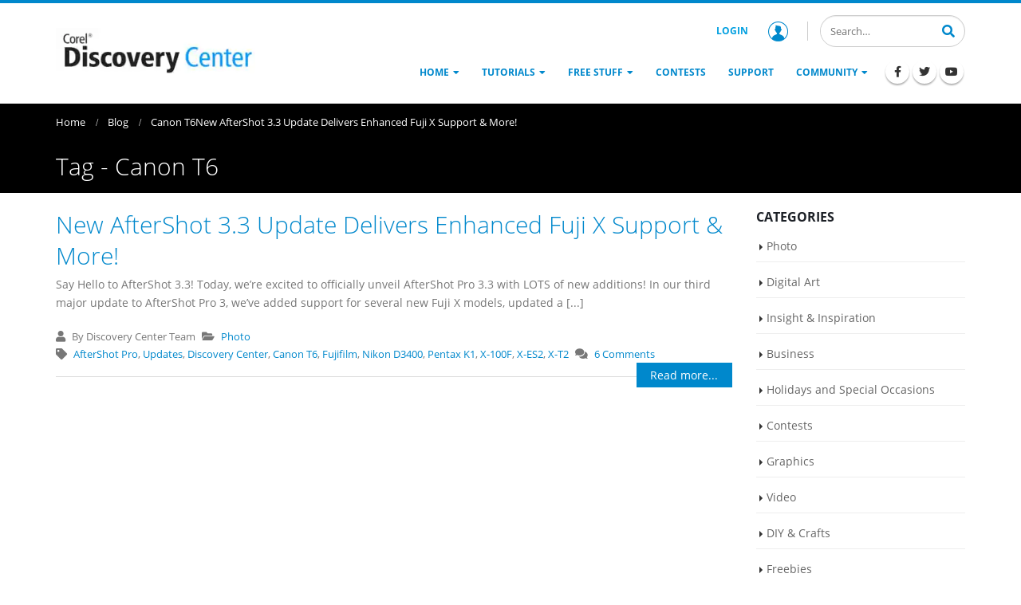

--- FILE ---
content_type: text/html; charset=UTF-8
request_url: https://learn.corel.com/tag/canon-t6/
body_size: 19201
content:
<!DOCTYPE html>
<html lang="en-US">
<head >
<meta charset="UTF-8" />
<meta name="viewport" content="width=device-width, initial-scale=1" />
<meta name='robots' content='index, follow, max-image-preview:large, max-snippet:-1, max-video-preview:-1' />
	<style></style>
	
	<!-- This site is optimized with the Yoast SEO plugin v22.0 - https://yoast.com/wordpress/plugins/seo/ -->
	<title>Canon T6 Archives - Corel Discovery Center</title><link rel="preload" as="font" href="https://learn.corel.com/wp-content/themes/genesis-child/fonts/font-awesome/fa-solid-900.woff2" crossorigin><link rel="preload" as="font" href="https://learn.corel.com/wp-content/themes/genesis-child/fonts/font-awesome/fa-brands-400.woff2" crossorigin><link rel="preload" as="font" href="https://learn.corel.com/wp-content/themes/genesis-child/fonts/OpenSans-Light.woff2" crossorigin><link rel="preload" as="font" href="https://learn.corel.com/wp-content/themes/genesis-child/fonts/OpenSans-Regular.woff2" crossorigin><link rel="preload" as="font" href="https://learn.corel.com/wp-content/themes/genesis-child/fonts/OpenSans-SemiBold.woff2" crossorigin><link rel="preload" as="font" href="https://learn.corel.com/wp-content/themes/genesis-child/fonts/OpenSans-Bold.woff2" crossorigin><link rel="preload" as="font" href="https://learn.corel.com/wp-content/themes/genesis-child/fonts/ShadowsIntoLight.woff2" crossorigin><style id="wpr-usedcss">img:is([sizes=auto i],[sizes^="auto," i]){contain-intrinsic-size:3000px 1500px}.center{text-align:center}.left{text-align:left}.right{text-align:right}.wp-block-image{margin-bottom:1.2em}img.emoji{display:inline!important;border:none!important;box-shadow:none!important;height:1em!important;width:1em!important;margin:0 .07em!important;vertical-align:-.1em!important;background:0 0!important;padding:0!important}:where(.wp-block-button__link){border-radius:9999px;box-shadow:none;padding:calc(.667em + 2px) calc(1.333em + 2px);text-decoration:none}:root :where(.wp-block-button .wp-block-button__link.is-style-outline),:root :where(.wp-block-button.is-style-outline>.wp-block-button__link){border:2px solid;padding:.667em 1.333em}:root :where(.wp-block-button .wp-block-button__link.is-style-outline:not(.has-text-color)),:root :where(.wp-block-button.is-style-outline>.wp-block-button__link:not(.has-text-color)){color:currentColor}:root :where(.wp-block-button .wp-block-button__link.is-style-outline:not(.has-background)),:root :where(.wp-block-button.is-style-outline>.wp-block-button__link:not(.has-background)){background-color:initial;background-image:none}:where(.wp-block-calendar table:not(.has-background) th){background:#ddd}.wp-block-columns{align-items:normal!important;box-sizing:border-box;display:flex;flex-wrap:wrap!important}@media (min-width:782px){.wp-block-columns{flex-wrap:nowrap!important}}@media (max-width:781px){.wp-block-columns:not(.is-not-stacked-on-mobile)>.wp-block-column{flex-basis:100%!important}}@media (min-width:782px){.wp-block-columns:not(.is-not-stacked-on-mobile)>.wp-block-column{flex-basis:0;flex-grow:1}}:where(.wp-block-columns){margin-bottom:1.75em}:where(.wp-block-columns.has-background){padding:1.25em 2.375em}.wp-block-column{flex-grow:1;min-width:0;overflow-wrap:break-word;word-break:break-word}:where(.wp-block-post-comments input[type=submit]){border:none}:where(.wp-block-cover-image:not(.has-text-color)),:where(.wp-block-cover:not(.has-text-color)){color:#fff}:where(.wp-block-cover-image.is-light:not(.has-text-color)),:where(.wp-block-cover.is-light:not(.has-text-color)){color:#000}:root :where(.wp-block-cover h1:not(.has-text-color)),:root :where(.wp-block-cover h2:not(.has-text-color)),:root :where(.wp-block-cover h3:not(.has-text-color)),:root :where(.wp-block-cover h4:not(.has-text-color)),:root :where(.wp-block-cover h5:not(.has-text-color)),:root :where(.wp-block-cover h6:not(.has-text-color)),:root :where(.wp-block-cover p:not(.has-text-color)){color:inherit}:where(.wp-block-file){margin-bottom:1.5em}:where(.wp-block-file__button){border-radius:2em;display:inline-block;padding:.5em 1em}:where(.wp-block-file__button):is(a):active,:where(.wp-block-file__button):is(a):focus,:where(.wp-block-file__button):is(a):hover,:where(.wp-block-file__button):is(a):visited{box-shadow:none;color:#fff;opacity:.85;text-decoration:none}:where(.wp-block-group.wp-block-group-is-layout-constrained){position:relative}.wp-block-image a{display:inline-block}.wp-block-image img{box-sizing:border-box;height:auto;max-width:100%;vertical-align:bottom}@media (prefers-reduced-motion:no-preference){.wp-block-image img.hide{visibility:hidden}.wp-block-image img.show{animation:.4s show-content-image}}.wp-block-image :where(figcaption){margin-bottom:1em;margin-top:.5em}:root :where(.wp-block-image.is-style-rounded img,.wp-block-image .is-style-rounded img){border-radius:9999px}.wp-block-image figure{margin:0}@keyframes show-content-image{0%{visibility:hidden}99%{visibility:hidden}to{visibility:visible}}:where(.wp-block-latest-comments:not([style*=line-height] .wp-block-latest-comments__comment)){line-height:1.1}:where(.wp-block-latest-comments:not([style*=line-height] .wp-block-latest-comments__comment-excerpt p)){line-height:1.8}:root :where(.wp-block-latest-posts.is-grid){padding:0}:root :where(.wp-block-latest-posts.wp-block-latest-posts__list){padding-left:0}ul{box-sizing:border-box}:root :where(.wp-block-list.has-background){padding:1.25em 2.375em}:where(.wp-block-navigation.has-background .wp-block-navigation-item a:not(.wp-element-button)),:where(.wp-block-navigation.has-background .wp-block-navigation-submenu a:not(.wp-element-button)){padding:.5em 1em}:where(.wp-block-navigation .wp-block-navigation__submenu-container .wp-block-navigation-item a:not(.wp-element-button)),:where(.wp-block-navigation .wp-block-navigation__submenu-container .wp-block-navigation-submenu a:not(.wp-element-button)),:where(.wp-block-navigation .wp-block-navigation__submenu-container .wp-block-navigation-submenu button.wp-block-navigation-item__content),:where(.wp-block-navigation .wp-block-navigation__submenu-container .wp-block-pages-list__item button.wp-block-navigation-item__content){padding:.5em 1em}:root :where(p.has-background){padding:1.25em 2.375em}:where(p.has-text-color:not(.has-link-color)) a{color:inherit}:where(.wp-block-post-comments-form) input:not([type=submit]),:where(.wp-block-post-comments-form) textarea{border:1px solid #949494;font-family:inherit;font-size:1em}:where(.wp-block-post-comments-form) input:where(:not([type=submit]):not([type=checkbox])),:where(.wp-block-post-comments-form) textarea{padding:calc(.667em + 2px)}:where(.wp-block-post-excerpt){box-sizing:border-box;margin-bottom:var(--wp--style--block-gap);margin-top:var(--wp--style--block-gap)}:where(.wp-block-preformatted.has-background){padding:1.25em 2.375em}:where(.wp-block-search__button){border:1px solid #ccc;padding:6px 10px}:where(.wp-block-search__input){font-family:inherit;font-size:inherit;font-style:inherit;font-weight:inherit;letter-spacing:inherit;line-height:inherit;text-transform:inherit}:where(.wp-block-search__button-inside .wp-block-search__inside-wrapper){border:1px solid #949494;box-sizing:border-box;padding:4px}:where(.wp-block-search__button-inside .wp-block-search__inside-wrapper) .wp-block-search__input{border:none;border-radius:0;padding:0 4px}:where(.wp-block-search__button-inside .wp-block-search__inside-wrapper) .wp-block-search__input:focus{outline:0}:where(.wp-block-search__button-inside .wp-block-search__inside-wrapper) :where(.wp-block-search__button){padding:4px 8px}:root :where(.wp-block-separator.is-style-dots){height:auto;line-height:1;text-align:center}:root :where(.wp-block-separator.is-style-dots):before{color:currentColor;content:"···";font-family:serif;font-size:1.5em;letter-spacing:2em;padding-left:2em}:root :where(.wp-block-site-logo.is-style-rounded){border-radius:9999px}:where(.wp-block-social-links:not(.is-style-logos-only)) .wp-social-link{background-color:#f0f0f0;color:#444}:where(.wp-block-social-links:not(.is-style-logos-only)) .wp-social-link-amazon{background-color:#f90;color:#fff}:where(.wp-block-social-links:not(.is-style-logos-only)) .wp-social-link-bandcamp{background-color:#1ea0c3;color:#fff}:where(.wp-block-social-links:not(.is-style-logos-only)) .wp-social-link-behance{background-color:#0757fe;color:#fff}:where(.wp-block-social-links:not(.is-style-logos-only)) .wp-social-link-bluesky{background-color:#0a7aff;color:#fff}:where(.wp-block-social-links:not(.is-style-logos-only)) .wp-social-link-codepen{background-color:#1e1f26;color:#fff}:where(.wp-block-social-links:not(.is-style-logos-only)) .wp-social-link-deviantart{background-color:#02e49b;color:#fff}:where(.wp-block-social-links:not(.is-style-logos-only)) .wp-social-link-dribbble{background-color:#e94c89;color:#fff}:where(.wp-block-social-links:not(.is-style-logos-only)) .wp-social-link-dropbox{background-color:#4280ff;color:#fff}:where(.wp-block-social-links:not(.is-style-logos-only)) .wp-social-link-etsy{background-color:#f45800;color:#fff}:where(.wp-block-social-links:not(.is-style-logos-only)) .wp-social-link-facebook{background-color:#0866ff;color:#fff}:where(.wp-block-social-links:not(.is-style-logos-only)) .wp-social-link-fivehundredpx{background-color:#000;color:#fff}:where(.wp-block-social-links:not(.is-style-logos-only)) .wp-social-link-flickr{background-color:#0461dd;color:#fff}:where(.wp-block-social-links:not(.is-style-logos-only)) .wp-social-link-foursquare{background-color:#e65678;color:#fff}:where(.wp-block-social-links:not(.is-style-logos-only)) .wp-social-link-github{background-color:#24292d;color:#fff}:where(.wp-block-social-links:not(.is-style-logos-only)) .wp-social-link-goodreads{background-color:#eceadd;color:#382110}:where(.wp-block-social-links:not(.is-style-logos-only)) .wp-social-link-google{background-color:#ea4434;color:#fff}:where(.wp-block-social-links:not(.is-style-logos-only)) .wp-social-link-gravatar{background-color:#1d4fc4;color:#fff}:where(.wp-block-social-links:not(.is-style-logos-only)) .wp-social-link-instagram{background-color:#f00075;color:#fff}:where(.wp-block-social-links:not(.is-style-logos-only)) .wp-social-link-lastfm{background-color:#e21b24;color:#fff}:where(.wp-block-social-links:not(.is-style-logos-only)) .wp-social-link-linkedin{background-color:#0d66c2;color:#fff}:where(.wp-block-social-links:not(.is-style-logos-only)) .wp-social-link-mastodon{background-color:#3288d4;color:#fff}:where(.wp-block-social-links:not(.is-style-logos-only)) .wp-social-link-medium{background-color:#000;color:#fff}:where(.wp-block-social-links:not(.is-style-logos-only)) .wp-social-link-meetup{background-color:#f6405f;color:#fff}:where(.wp-block-social-links:not(.is-style-logos-only)) .wp-social-link-patreon{background-color:#000;color:#fff}:where(.wp-block-social-links:not(.is-style-logos-only)) .wp-social-link-pinterest{background-color:#e60122;color:#fff}:where(.wp-block-social-links:not(.is-style-logos-only)) .wp-social-link-pocket{background-color:#ef4155;color:#fff}:where(.wp-block-social-links:not(.is-style-logos-only)) .wp-social-link-reddit{background-color:#ff4500;color:#fff}:where(.wp-block-social-links:not(.is-style-logos-only)) .wp-social-link-skype{background-color:#0478d7;color:#fff}:where(.wp-block-social-links:not(.is-style-logos-only)) .wp-social-link-snapchat{background-color:#fefc00;color:#fff;stroke:#000}:where(.wp-block-social-links:not(.is-style-logos-only)) .wp-social-link-soundcloud{background-color:#ff5600;color:#fff}:where(.wp-block-social-links:not(.is-style-logos-only)) .wp-social-link-spotify{background-color:#1bd760;color:#fff}:where(.wp-block-social-links:not(.is-style-logos-only)) .wp-social-link-telegram{background-color:#2aabee;color:#fff}:where(.wp-block-social-links:not(.is-style-logos-only)) .wp-social-link-threads{background-color:#000;color:#fff}:where(.wp-block-social-links:not(.is-style-logos-only)) .wp-social-link-tiktok{background-color:#000;color:#fff}:where(.wp-block-social-links:not(.is-style-logos-only)) .wp-social-link-tumblr{background-color:#011835;color:#fff}:where(.wp-block-social-links:not(.is-style-logos-only)) .wp-social-link-twitch{background-color:#6440a4;color:#fff}:where(.wp-block-social-links:not(.is-style-logos-only)) .wp-social-link-twitter{background-color:#1da1f2;color:#fff}:where(.wp-block-social-links:not(.is-style-logos-only)) .wp-social-link-vimeo{background-color:#1eb7ea;color:#fff}:where(.wp-block-social-links:not(.is-style-logos-only)) .wp-social-link-vk{background-color:#4680c2;color:#fff}:where(.wp-block-social-links:not(.is-style-logos-only)) .wp-social-link-wordpress{background-color:#3499cd;color:#fff}:where(.wp-block-social-links:not(.is-style-logos-only)) .wp-social-link-whatsapp{background-color:#25d366;color:#fff}:where(.wp-block-social-links:not(.is-style-logos-only)) .wp-social-link-x{background-color:#000;color:#fff}:where(.wp-block-social-links:not(.is-style-logos-only)) .wp-social-link-yelp{background-color:#d32422;color:#fff}:where(.wp-block-social-links:not(.is-style-logos-only)) .wp-social-link-youtube{background-color:red;color:#fff}:where(.wp-block-social-links.is-style-logos-only) .wp-social-link{background:0 0}:where(.wp-block-social-links.is-style-logos-only) .wp-social-link svg{height:1.25em;width:1.25em}:where(.wp-block-social-links.is-style-logos-only) .wp-social-link-amazon{color:#f90}:where(.wp-block-social-links.is-style-logos-only) .wp-social-link-bandcamp{color:#1ea0c3}:where(.wp-block-social-links.is-style-logos-only) .wp-social-link-behance{color:#0757fe}:where(.wp-block-social-links.is-style-logos-only) .wp-social-link-bluesky{color:#0a7aff}:where(.wp-block-social-links.is-style-logos-only) .wp-social-link-codepen{color:#1e1f26}:where(.wp-block-social-links.is-style-logos-only) .wp-social-link-deviantart{color:#02e49b}:where(.wp-block-social-links.is-style-logos-only) .wp-social-link-dribbble{color:#e94c89}:where(.wp-block-social-links.is-style-logos-only) .wp-social-link-dropbox{color:#4280ff}:where(.wp-block-social-links.is-style-logos-only) .wp-social-link-etsy{color:#f45800}:where(.wp-block-social-links.is-style-logos-only) .wp-social-link-facebook{color:#0866ff}:where(.wp-block-social-links.is-style-logos-only) .wp-social-link-fivehundredpx{color:#000}:where(.wp-block-social-links.is-style-logos-only) .wp-social-link-flickr{color:#0461dd}:where(.wp-block-social-links.is-style-logos-only) .wp-social-link-foursquare{color:#e65678}:where(.wp-block-social-links.is-style-logos-only) .wp-social-link-github{color:#24292d}:where(.wp-block-social-links.is-style-logos-only) .wp-social-link-goodreads{color:#382110}:where(.wp-block-social-links.is-style-logos-only) .wp-social-link-google{color:#ea4434}:where(.wp-block-social-links.is-style-logos-only) .wp-social-link-gravatar{color:#1d4fc4}:where(.wp-block-social-links.is-style-logos-only) .wp-social-link-instagram{color:#f00075}:where(.wp-block-social-links.is-style-logos-only) .wp-social-link-lastfm{color:#e21b24}:where(.wp-block-social-links.is-style-logos-only) .wp-social-link-linkedin{color:#0d66c2}:where(.wp-block-social-links.is-style-logos-only) .wp-social-link-mastodon{color:#3288d4}:where(.wp-block-social-links.is-style-logos-only) .wp-social-link-medium{color:#000}:where(.wp-block-social-links.is-style-logos-only) .wp-social-link-meetup{color:#f6405f}:where(.wp-block-social-links.is-style-logos-only) .wp-social-link-patreon{color:#000}:where(.wp-block-social-links.is-style-logos-only) .wp-social-link-pinterest{color:#e60122}:where(.wp-block-social-links.is-style-logos-only) .wp-social-link-pocket{color:#ef4155}:where(.wp-block-social-links.is-style-logos-only) .wp-social-link-reddit{color:#ff4500}:where(.wp-block-social-links.is-style-logos-only) .wp-social-link-skype{color:#0478d7}:where(.wp-block-social-links.is-style-logos-only) .wp-social-link-snapchat{color:#fff;stroke:#000}:where(.wp-block-social-links.is-style-logos-only) .wp-social-link-soundcloud{color:#ff5600}:where(.wp-block-social-links.is-style-logos-only) .wp-social-link-spotify{color:#1bd760}:where(.wp-block-social-links.is-style-logos-only) .wp-social-link-telegram{color:#2aabee}:where(.wp-block-social-links.is-style-logos-only) .wp-social-link-threads{color:#000}:where(.wp-block-social-links.is-style-logos-only) .wp-social-link-tiktok{color:#000}:where(.wp-block-social-links.is-style-logos-only) .wp-social-link-tumblr{color:#011835}:where(.wp-block-social-links.is-style-logos-only) .wp-social-link-twitch{color:#6440a4}:where(.wp-block-social-links.is-style-logos-only) .wp-social-link-twitter{color:#1da1f2}:where(.wp-block-social-links.is-style-logos-only) .wp-social-link-vimeo{color:#1eb7ea}:where(.wp-block-social-links.is-style-logos-only) .wp-social-link-vk{color:#4680c2}:where(.wp-block-social-links.is-style-logos-only) .wp-social-link-whatsapp{color:#25d366}:where(.wp-block-social-links.is-style-logos-only) .wp-social-link-wordpress{color:#3499cd}:where(.wp-block-social-links.is-style-logos-only) .wp-social-link-x{color:#000}:where(.wp-block-social-links.is-style-logos-only) .wp-social-link-yelp{color:#d32422}:where(.wp-block-social-links.is-style-logos-only) .wp-social-link-youtube{color:red}:root :where(.wp-block-social-links .wp-social-link a){padding:.25em}:root :where(.wp-block-social-links.is-style-logos-only .wp-social-link a){padding:0}:root :where(.wp-block-social-links.is-style-pill-shape .wp-social-link a){padding-left:.66667em;padding-right:.66667em}:root :where(.wp-block-tag-cloud.is-style-outline){display:flex;flex-wrap:wrap;gap:1ch}:root :where(.wp-block-tag-cloud.is-style-outline a){border:1px solid;font-size:unset!important;margin-right:0;padding:1ch 2ch;text-decoration:none!important}:root :where(.wp-block-table-of-contents){box-sizing:border-box}:where(.wp-block-term-description){box-sizing:border-box;margin-bottom:var(--wp--style--block-gap);margin-top:var(--wp--style--block-gap)}:where(pre.wp-block-verse){font-family:inherit}:root{--wp--preset--font-size--normal:16px;--wp--preset--font-size--huge:42px}.screen-reader-text{border:0;clip:rect(1px,1px,1px,1px);clip-path:inset(50%);height:1px;margin:-1px;overflow:hidden;padding:0;position:absolute;width:1px;word-wrap:normal!important}.screen-reader-text:focus{background-color:#ddd;clip:auto!important;clip-path:none;color:#444;display:block;font-size:1em;height:auto;left:5px;line-height:normal;padding:15px 23px 14px;text-decoration:none;top:5px;width:auto;z-index:100000}html :where(.has-border-color){border-style:solid}html :where([style*=border-top-color]){border-top-style:solid}html :where([style*=border-right-color]){border-right-style:solid}html :where([style*=border-bottom-color]){border-bottom-style:solid}html :where([style*=border-left-color]){border-left-style:solid}html :where([style*=border-width]){border-style:solid}html :where([style*=border-top-width]){border-top-style:solid}html :where([style*=border-right-width]){border-right-style:solid}html :where([style*=border-bottom-width]){border-bottom-style:solid}html :where([style*=border-left-width]){border-left-style:solid}html :where(img[class*=wp-image-]){height:auto;max-width:100%}:where(figure){margin:0 0 1em}html :where(.is-position-sticky){--wp-admin--admin-bar--position-offset:var(--wp-admin--admin-bar--height,0px)}@media screen and (max-width:600px){html :where(.is-position-sticky){--wp-admin--admin-bar--position-offset:0px}}:root{--wp--preset--aspect-ratio--square:1;--wp--preset--aspect-ratio--4-3:4/3;--wp--preset--aspect-ratio--3-4:3/4;--wp--preset--aspect-ratio--3-2:3/2;--wp--preset--aspect-ratio--2-3:2/3;--wp--preset--aspect-ratio--16-9:16/9;--wp--preset--aspect-ratio--9-16:9/16;--wp--preset--color--black:#000000;--wp--preset--color--cyan-bluish-gray:#abb8c3;--wp--preset--color--white:#ffffff;--wp--preset--color--pale-pink:#f78da7;--wp--preset--color--vivid-red:#cf2e2e;--wp--preset--color--luminous-vivid-orange:#ff6900;--wp--preset--color--luminous-vivid-amber:#fcb900;--wp--preset--color--light-green-cyan:#7bdcb5;--wp--preset--color--vivid-green-cyan:#00d084;--wp--preset--color--pale-cyan-blue:#8ed1fc;--wp--preset--color--vivid-cyan-blue:#0693e3;--wp--preset--color--vivid-purple:#9b51e0;--wp--preset--color--primary:#0088cc;--wp--preset--color--secondary:#009fe0;--wp--preset--color--tertiary:#1d2127;--wp--preset--color--blue:#59BACC;--wp--preset--color--green:#58AD69;--wp--preset--color--orange:#FFBC49;--wp--preset--color--red:#E2574C;--wp--preset--gradient--vivid-cyan-blue-to-vivid-purple:linear-gradient(135deg,rgba(6, 147, 227, 1) 0%,rgb(155, 81, 224) 100%);--wp--preset--gradient--light-green-cyan-to-vivid-green-cyan:linear-gradient(135deg,rgb(122, 220, 180) 0%,rgb(0, 208, 130) 100%);--wp--preset--gradient--luminous-vivid-amber-to-luminous-vivid-orange:linear-gradient(135deg,rgba(252, 185, 0, 1) 0%,rgba(255, 105, 0, 1) 100%);--wp--preset--gradient--luminous-vivid-orange-to-vivid-red:linear-gradient(135deg,rgba(255, 105, 0, 1) 0%,rgb(207, 46, 46) 100%);--wp--preset--gradient--very-light-gray-to-cyan-bluish-gray:linear-gradient(135deg,rgb(238, 238, 238) 0%,rgb(169, 184, 195) 100%);--wp--preset--gradient--cool-to-warm-spectrum:linear-gradient(135deg,rgb(74, 234, 220) 0%,rgb(151, 120, 209) 20%,rgb(207, 42, 186) 40%,rgb(238, 44, 130) 60%,rgb(251, 105, 98) 80%,rgb(254, 248, 76) 100%);--wp--preset--gradient--blush-light-purple:linear-gradient(135deg,rgb(255, 206, 236) 0%,rgb(152, 150, 240) 100%);--wp--preset--gradient--blush-bordeaux:linear-gradient(135deg,rgb(254, 205, 165) 0%,rgb(254, 45, 45) 50%,rgb(107, 0, 62) 100%);--wp--preset--gradient--luminous-dusk:linear-gradient(135deg,rgb(255, 203, 112) 0%,rgb(199, 81, 192) 50%,rgb(65, 88, 208) 100%);--wp--preset--gradient--pale-ocean:linear-gradient(135deg,rgb(255, 245, 203) 0%,rgb(182, 227, 212) 50%,rgb(51, 167, 181) 100%);--wp--preset--gradient--electric-grass:linear-gradient(135deg,rgb(202, 248, 128) 0%,rgb(113, 206, 126) 100%);--wp--preset--gradient--midnight:linear-gradient(135deg,rgb(2, 3, 129) 0%,rgb(40, 116, 252) 100%);--wp--preset--font-size--small:12px;--wp--preset--font-size--medium:20px;--wp--preset--font-size--large:20px;--wp--preset--font-size--x-large:42px;--wp--preset--font-size--regular:16px;--wp--preset--spacing--20:0.44rem;--wp--preset--spacing--30:0.67rem;--wp--preset--spacing--40:1rem;--wp--preset--spacing--50:1.5rem;--wp--preset--spacing--60:2.25rem;--wp--preset--spacing--70:3.38rem;--wp--preset--spacing--80:5.06rem;--wp--preset--shadow--natural:6px 6px 9px rgba(0, 0, 0, .2);--wp--preset--shadow--deep:12px 12px 50px rgba(0, 0, 0, .4);--wp--preset--shadow--sharp:6px 6px 0px rgba(0, 0, 0, .2);--wp--preset--shadow--outlined:6px 6px 0px -3px rgba(255, 255, 255, 1),6px 6px rgba(0, 0, 0, 1);--wp--preset--shadow--crisp:6px 6px 0px rgba(0, 0, 0, 1)}:where(.is-layout-flex){gap:.5em}:where(.is-layout-grid){gap:.5em}.has-white-color{color:var(--wp--preset--color--white)!important}.has-black-background-color{background-color:var(--wp--preset--color--black)!important}:where(.wp-block-post-template.is-layout-flex){gap:1.25em}:where(.wp-block-post-template.is-layout-grid){gap:1.25em}:where(.wp-block-columns.is-layout-flex){gap:2em}:where(.wp-block-columns.is-layout-grid){gap:2em}:root :where(.wp-block-pullquote){font-size:1.5em;line-height:1.6}.screen-reader-text{clip:rect(1px,1px,1px,1px);height:1px;overflow:hidden;position:absolute!important;width:1px;word-wrap:normal!important}body.frontend .site-footer__ribbon{background:#08c;font-family:'Shadows Into Light';position:absolute;padding:10px 20px 6px;font-size:18px;font-weight:400;line-height:1.35;margin:-70px 0 14px;z-index:101}body.frontend .site-footer__ribbon:before{content:"";right:100%;border-top:16px solid transparent;display:block;height:0;position:absolute;top:0;width:7px;border-right:10px solid #005580}body.frontend .site-footer__ribbon a{color:#fff}body.frontend .site-footer__ribbon a:hover{color:#fff;text-decoration:underline}body.frontend .site-footer__top{background:#0e0e0e;padding-top:54px;padding-bottom:10px}body.frontend .site-footer__top .footer-widgets .wrap{display:flex;justify-content:space-between;margin:0 -15px;flex-wrap:wrap}body.frontend .site-footer__top .footer-widgets .wrap .widget-area{margin-bottom:30px;padding:0 15px;width:100%}@media only screen and (min-width:992px){body.frontend .site-footer__top .footer-widgets .wrap{flex-wrap:nowrap}body.frontend .site-footer__top .footer-widgets .wrap .widget-area{flex:1;width:auto}}body.frontend .site-footer__top .footer-widgets .wrap .widget-area h3{font-size:21px;font-weight:400;line-height:1.3;color:#fff;margin-bottom:15px;line-height:1.4;font-weight:200}body.frontend .site-footer__top .footer-widgets .wrap .widget-area .menu{list-style-type:none;padding:0}body.frontend .site-footer__top .footer-widgets .wrap .widget-area .menu li{margin:0}body.frontend .site-footer__top .footer-widgets .wrap .widget-area .menu li a{color:#fff;font-size:12px;line-height:1.8}@media only screen and (min-width:360px){body.frontend .site-footer__ribbon{font-size:5vw}body.frontend .site-footer__top .footer-widgets .wrap .widget-area h3{font-size:5.83333vw}body.frontend .site-footer__top .footer-widgets .wrap .widget-area .menu li a{font-size:3.33333vw}}@media only screen and (min-width:576px){body.frontend .site-footer__ribbon{font-size:28.8px;font-size:18px;font-size:20px}body.frontend .site-footer__top .footer-widgets .wrap .widget-area h3{font-size:33.6px;font-size:21px;font-size:23px}body.frontend .site-footer__top .footer-widgets .wrap .widget-area .menu li a{font-size:19.2px;font-size:12px}}body.frontend .site-footer__top .footer-widgets .wrap .widget-area .menu li a:hover{text-decoration:underline}body.frontend .site-footer__top .footer-widgets .wrap .widget-area .textwidget{font-size:12px;line-height:2}@media only screen and (min-width:360px){body.frontend .site-footer__top .footer-widgets .wrap .widget-area .textwidget{font-size:3.33333vw}}@media only screen and (min-width:576px){body.frontend .site-footer__top .footer-widgets .wrap .widget-area .textwidget{font-size:19.2px;font-size:12px}}body.frontend .site-footer__top .footer-widgets .wrap .widget-area .textwidget a{color:#fff}body.frontend .site-footer__top .footer-widgets .wrap .widget-area .textwidget a:hover{text-decoration:underline}body.frontend .site-footer__bottom{background-color:#060606;color:#555;padding:15px 0}body.frontend .site-footer__inner{display:flex;justify-content:space-between;align-items:center;flex-wrap:wrap}body.frontend .site-footer__logo{padding:10px 8px 30px 0;width:100%}body.frontend .site-footer__logo a{display:block}@media only screen and (min-width:992px){body.frontend .site-footer__inner{flex-wrap:nowrap}body.frontend .site-footer__logo{padding:10px 8px 10px 0;flex:1;width:auto}body.frontend .site-footer__logo a{margin-right:20px}}body.frontend .site-footer__logo a img{max-width:80px}body.frontend .site-footer__right{padding:10px 0;display:flex;align-items:flex-start;flex-direction:column;font-size:12px;width:100%}@media only screen and (min-width:360px){body.frontend .site-footer__right{font-size:3.33333vw}}@media only screen and (min-width:576px){body.frontend .site-footer__right{font-size:19.2px;font-size:12px}}@media only screen and (min-width:992px){body.frontend .site-footer__right{padding:10px 0 10px 8px;align-items:flex-end;flex:1;width:auto}}body.frontend .site-footer__right .menu{display:flex;align-items:center;list-style-type:none;padding:0}body.frontend .site-footer__right .menu li{margin:0}body.frontend .site-footer__right .menu li:after{content:" | ";line-height:1.8}body.frontend .site-footer__right .menu li:last-child:after{display:none}body.frontend .site-footer__right .menu li a{color:#fff;font-size:12px;line-height:1.8}@media only screen and (min-width:360px){body.frontend .site-footer__right .menu li a{font-size:3.33333vw}}@media only screen and (min-width:576px){body.frontend .site-footer__right .menu li a{font-size:19.2px;font-size:12px}}body.frontend .site-footer__right .menu li a:hover{text-decoration:underline}body.frontend .site-footer__button .up-button{color:#fff;position:fixed;bottom:0;right:10px;cursor:pointer;background:rgba(64,64,64,.75);width:49px;height:48px;text-align:center;text-decoration:none;z-index:1040;justify-content:center;align-items:center;transition:all .4s ease;display:none}body.frontend .site-footer__button .up-button:hover{color:#009fe0}body.frontend .site-footer__button .up-button.opacity-0{opacity:0;cursor:auto}.blog__page-title{padding:12px 0}.blog__inner{padding-top:20px}.blog__post-item{position:relative;border-bottom:1px solid #ddd;margin-bottom:50px;padding-bottom:25px}.blog__post-meta{margin-bottom:7px;flex-wrap:wrap}.blog__post-meta .meta-items{flex-wrap:wrap;padding-right:8px}.blog__post-meta .meta-items i{padding-right:5px}@media only screen and (min-width:768px){body.frontend .site-footer__top .footer-widgets .wrap .widget-area .menu li a{font-size:13px}body.frontend .site-footer__top .footer-widgets .wrap .widget-area .textwidget{font-size:13px}body.frontend .site-footer__right{font-size:13px}body.frontend .site-footer__right .menu li a{font-size:13px}body.frontend .site-footer__button .up-button{display:flex}.blog__post-item{padding-bottom:10px}.blog__post-meta .meta-items i{padding-right:8px}}.blog__post-excerpt{margin-bottom:20px!important}.blog__post-button a.btn{position:absolute;right:0;bottom:-14px}*,:after,:before{box-sizing:border-box}html{line-height:1.15;-webkit-tap-highlight-color:transparent}figcaption,figure,footer,header,main,nav,section{display:block}body{font-family:-apple-system,BlinkMacSystemFont,'Segoe UI',Roboto,'Helvetica Neue',Arial,'Noto Sans',sans-serif,'Apple Color Emoji','Segoe UI Emoji','Segoe UI Symbol','Noto Color Emoji';font-size:1rem;line-height:1.5;color:#212529;text-align:left;background-color:#fff}h1,h2,h3{margin-top:0;margin-bottom:.5rem}p{margin-top:0;margin-bottom:1rem}ul{margin-bottom:1rem}ul{margin-top:0}ul ul{margin-bottom:0}strong{font-weight:bolder}a{color:#007bff;text-decoration:none;background-color:transparent}a:hover{color:#0056b3;text-decoration:underline}a:not([href]):not([class]),a:not([href]):not([class]):hover{color:inherit;text-decoration:none}figure{margin:0 0 1rem}img{border-style:none}img,svg{vertical-align:middle}svg{overflow:hidden}table{border-collapse:collapse}label{display:inline-block;margin-bottom:.5rem}button{border-radius:0}button:focus{outline:dotted 1px;outline:-webkit-focus-ring-color auto 5px}button,input,optgroup,select,textarea{margin:0;font-family:inherit;font-size:inherit;line-height:inherit}button,input{overflow:visible}button,select{text-transform:none}[role=button]{cursor:pointer}select{word-wrap:normal}[type=button],[type=submit],button{-webkit-appearance:button}[type=button]:not(:disabled),[type=submit]:not(:disabled),button:not(:disabled){cursor:pointer}[type=button]::-moz-focus-inner,[type=submit]::-moz-focus-inner,button::-moz-focus-inner{padding:0;border-style:none}input[type=checkbox],input[type=radio]{box-sizing:border-box;padding:0}textarea{overflow:auto;resize:vertical}fieldset{min-width:0;padding:0;margin:0;border:0}legend{display:block;width:100%;max-width:100%;padding:0;margin-bottom:.5rem;font-size:1.5rem;line-height:inherit;color:inherit;white-space:normal}progress{vertical-align:baseline}[type=number]::-webkit-inner-spin-button,[type=number]::-webkit-outer-spin-button{height:auto}[type=search]{outline-offset:-2px;-webkit-appearance:none}[type=search]::-webkit-search-decoration{-webkit-appearance:none}::-webkit-file-upload-button{font:inherit;-webkit-appearance:button}template{display:none}[hidden]{display:none!important}html{box-sizing:border-box;-ms-overflow-style:scrollbar}.container{width:100%;padding-right:15px;padding-left:15px;margin-right:auto;margin-left:auto}@media (min-width:576px){.container{max-width:540px}}@media (min-width:768px){.container{max-width:720px}}@media (min-width:992px){.container{max-width:960px}}@media (min-width:1200px){.container{max-width:1140px}}.row{display:flex;flex-wrap:wrap;margin-right:-15px;margin-left:-15px}.col-md-3,.col-md-9{position:relative;width:100%;padding-right:15px;padding-left:15px}@media (min-width:768px){.col-md-3{flex:0 0 25%;max-width:25%}.col-md-9{flex:0 0 75%;max-width:75%}}.justify-content-center{justify-content:center!important}.align-items-center{align-items:center!important}.align-items-baseline{align-items:baseline!important}.mt-0{margin-top:0!important}.mb-0{margin-bottom:0!important}.mb-2{margin-bottom:.5rem!important}.clearfix:after{display:block;clear:both;content:""}.d-flex{display:flex!important}.mfp-bg{z-index:1042;overflow:hidden;background:#0b0b0b;opacity:.8}.mfp-bg,.mfp-wrap{top:0;left:0;width:100%;height:100%;position:fixed}.mfp-wrap{z-index:1043;outline:0!important;-webkit-backface-visibility:hidden}.mfp-container{text-align:center;position:absolute;width:100%;height:100%;left:0;top:0;padding:0 8px;box-sizing:border-box}.mfp-container:before{content:"";display:inline-block;height:100%;vertical-align:middle}.mfp-align-top .mfp-container:before{display:none}.mfp-ajax-cur{cursor:progress}.mfp-zoom-out-cur{cursor:zoom-out}.mfp-arrow,.mfp-close,.mfp-counter{-ms-user-select:none;user-select:none}.mfp-loading.mfp-figure{display:none}button.mfp-arrow,button.mfp-close{overflow:visible;cursor:pointer;background:0 0;border:0;-webkit-appearance:none;display:block;outline:0;padding:0;z-index:1046;box-shadow:none;touch-action:manipulation}button::-moz-focus-inner{padding:0;border:0}.mfp-close{width:44px;height:44px;line-height:44px;position:absolute;right:0;top:0;text-decoration:none;text-align:center;opacity:.65;padding:0 0 18px 10px;color:#fff;font-style:normal;font-size:28px;font-family:Arial,Baskerville,monospace}.mfp-close:focus,.mfp-close:hover{opacity:1}.mfp-close:active{top:1px}.mfp-close-btn-in .mfp-close{color:#333}.mfp-counter{position:absolute;top:0;right:0;color:#ccc;font-size:12px;line-height:18px;white-space:nowrap}.mfp-arrow{position:absolute;opacity:.65;top:50%;margin:-55px 0 0;padding:0;width:90px;height:110px;-webkit-tap-highlight-color:transparent}.mfp-arrow:active{margin-top:-54px}.mfp-arrow:focus,.mfp-arrow:hover{opacity:1}.mfp-arrow:after,.mfp-arrow:before{content:"";display:block;width:0;height:0;position:absolute;left:0;top:0;margin-top:35px;margin-left:35px;border:inset transparent}.mfp-arrow:after{border-top-width:13px;border-bottom-width:13px;top:8px}.mfp-arrow:before{border-top-width:21px;border-bottom-width:21px;opacity:.7}.mfp-iframe-scaler{width:100%;height:0;overflow:hidden;padding-top:56.25%}.mfp-iframe-scaler iframe{position:absolute;display:block;top:0;left:0;width:100%;height:100%;box-shadow:0 0 8px rgba(0,0,0,.6);background:#000}img.mfp-img{width:auto;max-width:100%;height:auto;display:block;box-sizing:border-box;padding:40px 0;margin:0 auto}.mfp-figure,img.mfp-img{line-height:0}.mfp-figure:after{content:"";position:absolute;left:0;top:40px;bottom:40px;display:block;right:0;width:auto;height:auto;z-index:-1;box-shadow:0 0 8px rgba(0,0,0,.6);background:#444}.mfp-figure figure{margin:0}.mfp-bottom-bar{margin-top:-36px;position:absolute;top:100%;left:0;width:100%;cursor:auto}.mfp-title{text-align:left;line-height:18px;color:#f3f3f3;word-wrap:break-word;padding-right:36px}@media (max-width:900px){.mfp-arrow{transform:scale(.75)}.mfp-container{padding-left:6px;padding-right:6px}}.fa,.fab,.fas{-moz-osx-font-smoothing:grayscale;-webkit-font-smoothing:antialiased;display:inline-block;font-style:normal;font-variant:normal;text-rendering:auto;line-height:1}.fa-bars:before{content:""}.fa-chevron-up:before{content:""}.fa-comments:before{content:""}.fa-facebook-f:before{content:""}.fa-folder-open:before{content:""}.fa-search:before{content:""}.fa-tag:before{content:""}.fa-times:before{content:""}.fa-twitter:before{content:""}.fa-user:before{content:""}.fa-youtube:before{content:""}@font-face{font-family:'Font Awesome 5 Free';font-style:normal;font-weight:900;font-display:swap;src:url(https://learn.corel.com/wp-content/themes/genesis-child/fonts/font-awesome/fa-solid-900.eot);src:url(https://learn.corel.com/wp-content/themes/genesis-child/fonts/font-awesome/fa-solid-900.eot?#iefix) format("embedded-opentype"),url(https://learn.corel.com/wp-content/themes/genesis-child/fonts/font-awesome/fa-solid-900.woff2) format("woff2"),url(https://learn.corel.com/wp-content/themes/genesis-child/fonts/font-awesome/fa-solid-900.woff) format("woff"),url(https://learn.corel.com/wp-content/themes/genesis-child/fonts/font-awesome/fa-solid-900.ttf) format("truetype"),url(https://learn.corel.com/wp-content/themes/genesis-child/fonts/font-awesome/fa-solid-900.svg#fontawesome) format("svg")}.fa,.fas{font-weight:900}.fa,.fas{font-family:'Font Awesome 5 Free'}@font-face{font-family:'Font Awesome 5 Brands';font-style:normal;font-weight:400;font-display:swap;src:url(https://learn.corel.com/wp-content/themes/genesis-child/fonts/font-awesome/fa-brands-400.eot);src:url(https://learn.corel.com/wp-content/themes/genesis-child/fonts/font-awesome/fa-brands-400.eot?#iefix) format("embedded-opentype"),url(https://learn.corel.com/wp-content/themes/genesis-child/fonts/font-awesome/fa-brands-400.woff2) format("woff2"),url(https://learn.corel.com/wp-content/themes/genesis-child/fonts/font-awesome/fa-brands-400.woff) format("woff"),url(https://learn.corel.com/wp-content/themes/genesis-child/fonts/font-awesome/fa-brands-400.ttf) format("truetype"),url(https://learn.corel.com/wp-content/themes/genesis-child/fonts/font-awesome/fa-brands-400.svg#fontawesome) format("svg")}.fab{font-weight:400}.fab{font-family:'Font Awesome 5 Brands'}@font-face{font-family:'Open Sans';src:url(https://learn.corel.com/wp-content/themes/genesis-child/fonts/OpenSans-Light.woff2) format("woff2"),url(https://learn.corel.com/wp-content/themes/genesis-child/fonts/OpenSans-Light.woff) format("woff");font-weight:300;font-style:normal;font-display:swap}@font-face{font-family:'Open Sans';src:url(https://learn.corel.com/wp-content/themes/genesis-child/fonts/OpenSans-Regular.woff2) format("woff2"),url(https://learn.corel.com/wp-content/themes/genesis-child/fonts/OpenSans-Regular.woff) format("woff");font-weight:400;font-style:normal;font-display:swap}@font-face{font-family:'Open Sans';src:url(https://learn.corel.com/wp-content/themes/genesis-child/fonts/OpenSans-SemiBold.woff2) format("woff2"),url(https://learn.corel.com/wp-content/themes/genesis-child/fonts/OpenSans-SemiBold.woff) format("woff");font-weight:600;font-style:normal;font-display:swap}@font-face{font-family:'Open Sans';src:url(https://learn.corel.com/wp-content/themes/genesis-child/fonts/OpenSans-Bold.woff2) format("woff2"),url(https://learn.corel.com/wp-content/themes/genesis-child/fonts/OpenSans-Bold.woff) format("woff");font-weight:700;font-style:normal;font-display:swap}@font-face{font-family:'Shadows Into Light';src:url(https://learn.corel.com/wp-content/themes/genesis-child/fonts/ShadowsIntoLight.woff2) format("woff2"),url(https://learn.corel.com/wp-content/themes/genesis-child/fonts/ShadowsIntoLight.woff) format("woff");font-weight:300;font-style:normal;font-display:swap}html{-ms-text-size-adjust:100%;-webkit-text-size-adjust:100%;font-family:sans-serif;font-size:62.5%;margin-top:0!important;margin-right:0!important;overflow-y:initial;overflow-x:hidden}html.noscroll{overflow-y:hidden!important}body{position:relative;padding:0;width:100%;overflow-x:hidden;overflow-y:auto;text-rendering:optimizeLegibility;-ms-text-size-adjust:100%;-webkit-text-size-adjust:100%;-webkit-font-smoothing:subpixel-antialiased;-moz-osx-font-smoothing:grayscale;margin:0;font-family:'Open Sans',sans-serif;font-size:13px;font-weight:400;line-height:1.7;color:#777}body.noscroll{overflow-y:hidden!important}body #main-content{padding-top:84px;padding-bottom:40px}@media only screen and (min-width:992px){body #main-content{padding-top:150px}body .announcement a:active,body .announcement a:focus,body .announcement a:hover{text-decoration:none!important}}body .announcement{margin-bottom:-10px;margin-top:10px;padding:8px 15px;text-align:center;width:100%;line-height:1.4;display:flex;align-items:center;justify-content:center;position:relative;z-index:3}body .announcement__close{position:relative;width:20px;height:20px;margin-left:40px;font-size:18px;font-family:'Font Awesome 5 Free';font-weight:700;-webkit-font-smoothing:antialiased;display:inline-block;font-style:normal;font-variant:normal;text-rendering:auto;line-height:1;color:#fff!important}body .announcement__close:before{content:""}::-webkit-scrollbar{width:7px;background-color:#efefef}::-webkit-scrollbar-thumb{border-radius:10px;background-color:#999;box-shadow:inset 0 0 6px rgba(0,0,0,.22)}.hidden-until-load{display:none!important}body.frontend{font-family:'Open Sans',sans-serif}body.frontend .container{margin:0 auto}@media only screen and (min-width:1200px){body #main-content{padding-top:120px}body.frontend .container{max-width:1170px}}@media only screen and (min-width:1600px){body.frontend .container{max-width:1300px}}@media only screen and (min-width:1920px){body.frontend .container{max-width:1500px}}@media only screen and (min-width:2560px){body.frontend .container{max-width:1920px}}body.frontend a,body.frontend link{color:#08c;transition:all .4s ease}body.frontend a{text-decoration:none}body.frontend strong{font-weight:700}body.frontend ul{margin:0}body.frontend ul li{margin-bottom:5px}body.frontend ul+ul{margin-top:20px}body.frontend .clearfix:after{display:block;clear:both;content:""}body.frontend h1,body.frontend h2,body.frontend h3{font-family:'Open Sans',sans-serif;margin-bottom:32px;margin-top:0;color:#1d2127}body.frontend h1{font-size:33px;font-weight:400;line-height:1.2}body.frontend .h1--smallest{font-size:26px;line-height:1.4;font-weight:300}@media only screen and (min-width:360px){body{font-size:3.61111vw}body.frontend h1{font-size:9.16667vw}body.frontend .h1--smallest{font-size:7.22222vw}}@media only screen and (min-width:576px){body{font-size:20.8px;font-size:13px;font-size:14px}body.frontend h1{font-size:52.8px;font-size:33px;font-size:36px}body.frontend .h1--smallest{font-size:41.6px;font-size:26px;font-size:30px}}body.frontend h2{font-size:27px;font-weight:300;line-height:1.33}@media only screen and (min-width:360px){body.frontend h2{font-size:7.5vw}}@media only screen and (min-width:576px){body.frontend h2{font-size:43.2px;font-size:27px;font-size:30px}}body.frontend h3{font-size:23px;font-weight:400;line-height:1.3;margin-bottom:20px}body.frontend .p,body.frontend p{margin-top:0;margin-bottom:0}body.frontend .p+.p,body.frontend .p+figure,body.frontend .p+p,body.frontend .p+ul,body.frontend p+.p,body.frontend p+figure,body.frontend p+p,body.frontend p+ul{margin-top:20px}body.frontend .p+h1,body.frontend .p+h2,body.frontend .p+h3,body.frontend p+h1,body.frontend p+h2,body.frontend p+h3{margin-top:35px}body.frontend .p--small{font-size:12px}@media only screen and (min-width:360px){body.frontend h3{font-size:6.38889vw}body.frontend .p--small{font-size:3.33333vw}}@media only screen and (min-width:576px){body.frontend h3{font-size:36.8px;font-size:23px;font-size:25px}body.frontend .p--small{font-size:19.2px;font-size:12px}body.frontend .wp-block-columns .wp-block-column:not(:first-child){margin-left:2em}}body.frontend :focus{outline:0}body.frontend img{display:block;max-width:100%;height:auto}body.frontend .wp-block-image figcaption{text-align:left;font-size:14px;font-style:normal}body.frontend .has-white-color{color:#fff!important}body.frontend .has-black-background-color{background-color:#000!important}body.frontend .wp-block-image{margin-bottom:20px}body.frontend .wp-block-image .size-full,body.frontend .wp-block-image .size-full img,body.frontend .wp-block-image.size-full,body.frontend .wp-block-image.size-full img{width:100%}body.frontend figure figcaption{padding:0 15px;text-align:center}body.frontend figure ul li:before{display:none}body.frontend .wp-block-columns{margin:0}@media only screen and (min-width:768px){body.frontend .p--small{font-size:13px}body.frontend .wp-block-columns{flex-wrap:nowrap}}body.frontend .wp-block-columns .wp-block-column{margin-bottom:35px;margin-left:0}@media only screen and (max-width:767px){body.frontend .wp-block-columns .wp-block-column{flex-basis:100%!important}}@media print{:after,:before{background:0 0!important;color:#000!important;box-shadow:none!important;text-shadow:none!important}a,a:visited{text-decoration:underline}a[href]:after{content:" (" attr(href) ")"}a[href^="#"]:after,a[href^="javascript:"]:after{content:""}img,tr{page-break-inside:avoid}img{max-width:100%!important}h2,h3,p{orphans:3;widows:3}h2,h3{page-break-after:avoid}}.site-header{transition:all .4s ease;position:fixed;width:100%;left:0;right:0;top:0;border-top:4px solid #08c;z-index:1000;background-color:#fff;padding:15px 0}.site-header.headroom--not-top{box-shadow:0 1px 0 0 rgba(0,0,0,.1);border-top:0}@media only screen and (max-width:991px){.site-header.headroom--not-top{padding:5px 0}.site-header.headroom--not-top .site-header__left .searchform-popup{display:none}}.site-header.headroom--not-top .site-header__logo img{transform:scale(.8)}.site-header__inner{display:flex;justify-content:space-between;align-items:center}.site-header__left{display:flex;align-items:center;flex:1}.site-header__left .mobile-toggle{padding:0 13px;cursor:pointer;margin:8px 0;font-size:14px}.site-header__left .searchform-popup{position:relative}.site-header__left .searchform-popup.opened .search-form,.site-header__left .searchform-popup.opened .search-toggle:after{display:block}.site-header__left .searchform-popup .search-toggle{cursor:pointer;display:block;width:40px;height:40px;line-height:40px;text-align:center;position:relative;z-index:4;font-size:15px}.site-header__left .searchform-popup .search-toggle:after{content:"";position:absolute;display:none;left:50%;top:100%;margin-left:-11px;margin-top:-15px;width:22px;height:22px;border:11px solid transparent;border-bottom-color:#ccc}.site-header__left .searchform-popup .search-form{display:none;position:absolute;z-index:1003;border-radius:25px;top:100%;left:0;border:3px solid #ccc;box-shadow:inset 0 1px 1px rgba(0,0,0,.08)}.site-header__left .searchform-popup .search-form__fields{display:flex}.site-header__left .searchform-popup .search-form__fields input{height:34px;border:none;padding:0 12px;width:140px;border-radius:20px 0 0 20px;color:#777}.site-header__left .searchform-popup .search-form__fields button{padding:0 12px;height:34px;color:#08c;border-radius:0 20px 20px 0;font-size:15px;display:flex;align-items:center;justify-content:center;background:#fff;outline:0;border:0}.site-header__logo{transition:all .4s ease;flex:2;max-width:140px}@media only screen and (min-width:992px){body.frontend a:focus,body.frontend a:hover{text-decoration:underline;color:#08c}body.frontend br{display:block}.site-header{padding:0}.site-header.headroom--not-top .site-header__logo{max-width:212.5px}.site-header.headroom--not-top .site-header__right__top{max-height:0;overflow:hidden}.site-header__left{display:none}.site-header__logo{padding:15px 0;flex:initial;max-width:170px}}.site-header__logo img{transition:all .4s ease;transform-origin:left center}.site-header__right{padding:10px 0;flex:1}.site-header__right__top{display:flex;justify-content:flex-end;align-items:center;transition:all .4s ease;max-height:50px}.site-header__right__top #user-interaction{display:flex}.site-header__right__top #user-interaction .login{text-transform:uppercase;font-weight:700;color:#009fe0;position:relative;line-height:3;font-size:0}@media only screen and (max-width:991px){.site-header__right__top #user-interaction .login{width:30px;height:30px;display:flex;align-items:center;justify-content:center}}@media only screen and (min-width:992px){.site-header__right{padding:15px 0 15px 20px}.site-header__right__top #user-interaction .login{padding-right:50px;font-size:12px}}@media only screen and (min-width:992px) and (min-width:360px){.site-header__right__top #user-interaction .login{font-size:3.33333vw}}@media only screen and (min-width:992px) and (min-width:576px){.site-header__right__top #user-interaction .login{font-size:19.2px;font-size:12px}}.site-header__right__top #user-interaction .login span{background:url(https://learn.corel.com/wp-content/themes/genesis-child/dist/images/icon-user.png) no-repeat;background-position:0 0;display:block;top:6px;right:0;width:19px;height:19px;background-size:98%}.site-header__right__top #user-interaction .logged-in-menu{position:relative;cursor:pointer}.site-header__right__top #user-interaction .sep{height:24px;width:1px;background:#ccc;vertical-align:top;margin-top:6px;margin-right:15px;margin-left:24px;display:none}.site-header__right__top .searchform-popup{display:none}.site-header__right__top .searchform-popup .search-toggle{display:none}.site-header__right__top .searchform-popup .search-form{box-shadow:inset 0 1px 1px rgba(0,0,0,.08);background:#fff;border-radius:20px;border:1px solid #ccc;position:relative;display:inline-block;line-height:38px;font-size:13px;padding:0;vertical-align:middle}.site-header__right__top .searchform-popup .search-form__fields{display:flex}.site-header__right__top .searchform-popup .search-form__fields input{height:34px;border:none;padding:0 12px;width:140px;color:#777;border-radius:20px 0 0 20px}.site-header__right__top .searchform-popup .search-form__fields button{padding:0 12px;height:34px;color:#08c;border-radius:0 20px 20px 0;text-shadow:none;background:0 0;border:none;outline:0;box-shadow:none;margin-bottom:0;display:block;font-size:16px}.site-header__right__bottom{display:none;justify-content:flex-end;align-items:center;flex-wrap:wrap;margin-top:10px}@media only screen and (min-width:992px){.site-header__right__top #user-interaction .login span{position:absolute;width:25px;height:25px;background-size:25px 50px}.site-header__right__top #user-interaction .sep{display:inline-block}.site-header__right__top .searchform-popup{display:block}.site-header__right__bottom{display:flex}}.site-header__right__bottom .site-header__nav nav ul{padding:0;list-style-type:none;display:flex}.site-header__right__bottom .site-header__nav nav ul>.menu-item{margin:1px 2px 1px 0}.site-header__right__bottom .site-header__nav nav ul>.menu-item.menu-item-has-children{position:relative}.site-header__right__bottom .site-header__nav nav ul>.menu-item.menu-item-has-children>a{border-radius:4px 4px 0 0}.site-header__right__bottom .site-header__nav nav ul>.menu-item.menu-item-has-children>a:after{display:inline-block;content:"";font-family:'Font Awesome 5 Free';font-weight:900;font-size:1em;margin:0 0 0 5px;line-height:1}.site-header__right__bottom .site-header__nav nav ul>.menu-item.menu-item-has-children .menu-item-has-children>a:after{content:"";float:right;margin-top:5px;margin-right:-5px;color:#08c;font-family:'Font Awesome 5 Free'}.site-header__right__bottom .site-header__nav nav ul>.menu-item.menu-item-has-children .menu-item-has-children .sub-menu{display:none;right:calc(-100% - 13px);top:-10px}.site-header__right__bottom .site-header__nav nav ul>.menu-item.menu-item-has-children .menu-item-has-children .sub-menu>li a{background-color:transparent;border-bottom:1px solid #f2f2f2;transition:all .4s ease}.site-header__right__bottom .site-header__nav nav ul>.menu-item.menu-item-has-children .menu-item-has-children .sub-menu>li a:hover{background-color:#f4f4f4;color:#777}.site-header__right__bottom .site-header__nav nav ul>.menu-item.menu-item-has-children .menu-item-has-children .sub-menu>li:last-child a{border-bottom:none}.site-header__right__bottom .site-header__nav nav ul>.menu-item.menu-item-has-children .menu-item-has-children:hover>.sub-menu{display:block;transform:translateZ(0)}.site-header__right__bottom .site-header__nav nav ul>.menu-item:not(.menu-item-has-children):hover>a{border-radius:4px!important}.site-header__right__bottom .site-header__nav nav ul>.menu-item:hover>a{background:#08c;color:#fff;border-radius:4px 4px 0 0!important}.site-header__right__bottom .site-header__nav nav ul>.menu-item:hover .sub-menu{display:block;transform:translateZ(0)}.site-header__right__bottom .site-header__nav nav ul>.menu-item.active>a{background:#08c;color:#fff}.site-header__right__bottom .site-header__nav nav ul>.menu-item>a{font-weight:700;font-size:12px;text-transform:uppercase;line-height:1.66;display:block}.site-header__right__bottom .site-header__nav nav ul>.menu-item a{padding:11px 13px 9px;border-radius:4px;text-decoration:none}.site-header__right__bottom .site-header__nav nav ul .sub-menu{display:none;position:absolute;text-align:left;margin:0;top:100%;z-index:111;min-width:180px;background-color:#fff;border-top:3px solid #08c;border-radius:0 4px 4px 4px;transition:all .4s ease;transform:translate3d(0,-5px,0);box-shadow:0 5px 8px rgba(0,0,0,.15);padding:5px}.site-header__right__bottom .site-header__nav nav ul .sub-menu li:last-child a{border-bottom:0}.site-header__right__bottom .site-header__nav nav ul .sub-menu li:hover a{background-color:#f4f4f4;color:#777}.site-header__right__bottom .site-header__nav nav ul .sub-menu li a{color:#777;display:block;padding:8px;border-bottom:1px solid #f2f2f2;width:100%;font-weight:400;line-height:1.7;font-size:13px;text-transform:none}@media only screen and (min-width:360px){.site-header__right__top .searchform-popup .search-form__fields button{font-size:4.44444vw}.site-header__right__bottom .site-header__nav nav ul>.menu-item>a{font-size:3.33333vw}.site-header__right__bottom .site-header__nav nav ul .sub-menu li a{font-size:3.61111vw}}@media only screen and (min-width:576px){.site-header__right__top .searchform-popup .search-form__fields button{font-size:25.6px;font-size:16px}.site-header__right__bottom .site-header__nav nav ul>.menu-item>a{font-size:19.2px;font-size:12px}.site-header__right__bottom .site-header__nav nav ul .sub-menu li a{font-size:20.8px;font-size:13px;font-size:14px}}.site-header__right__bottom .site-header__nav nav ul .sub-menu li a:hover{background-color:#f4f4f4;color:#777}.site-header__right__bottom .site-header__social{margin-left:5px;margin-top:10px}@media only screen and (min-width:1200px){.site-header__logo{max-width:250px}.site-header__right__bottom .site-header__social{margin-top:0}}.site-header__right__bottom .site-header__social .social-links-wrapper{display:flex;align-items:center;justify-content:space-between}.site-header__right__bottom .site-header__social .social-links-wrapper a{width:30px;height:30px;border-radius:30px;margin:0 2px;overflow:hidden;box-shadow:0 2px 2px 0 rgba(0,0,0,.3);color:#333;background-color:#fff;display:inline-flex;align-items:center;justify-content:center;line-height:1;text-align:center;text-decoration:none}.site-header__right__bottom .site-header__social .social-links-wrapper a:hover{text-decoration:none;color:#fff}.site-header__right__bottom .site-header__social .social-links-wrapper a.icon-facebook:hover{background:#3b5a9a}.site-header__right__bottom .site-header__social .social-links-wrapper a.icon-twitter:hover{background:#1aa9e1}.site-header__right__bottom .site-header__social .social-links-wrapper a.icon-youtube:hover{background:#c3191e}.site-header__overlay{transition:all .4s ease;position:fixed;z-index:5;top:0;left:0;right:0;background:rgba(0,0,0,.35);min-height:100%;width:100%;opacity:0;visibility:hidden;pointer-events:none}.site-header__overlay.active{visibility:visible;opacity:1;pointer-events:auto}.site-header__nav__close{color:#fff!important;display:inline-block;margin-right:0;margin-left:auto;padding:4px 8px;line-height:1;position:absolute;top:15px;right:15px}.site-header__nav--mobile{transition:all .4s ease;position:absolute;top:-3px;left:0;z-index:6;width:260px;background:#1d2127;min-height:100vh;transform:translateX(-270px)}.site-header__nav--mobile.active{transform:translateX(0)}.site-header__nav--mobile ul{display:flex;flex-direction:column;padding:50px 10px 15px!important;list-style-type:none}.site-header__nav--mobile ul li{margin:0!important;display:block!important}.site-header__nav--mobile ul li:not(:last-child){border-bottom:1px solid #242527}.site-header__nav--mobile ul li.menu-item-has-children>a{padding-right:35px}.site-header__nav--mobile ul li.menu-item-has-children>a:after{transition:all .4s ease;content:"";color:#fff;font-family:'Font Awesome 5 Free';font-weight:900;-webkit-font-smoothing:antialiased;display:inline-flex;align-items:center;justify-content:center;font-style:normal;font-variant:normal;text-rendering:auto;line-height:1;right:5px;font-size:80%;position:absolute;top:50%;transform:translateY(-50%);width:25px;height:25px}.site-header__nav--mobile ul li.menu-item-has-children.active>a:after{transform:translateY(-50%) rotate(180deg)}.site-header__nav--mobile ul li a{color:#fff;font-size:12px;text-transform:uppercase;width:100%;position:relative;display:block;text-decoration:none}.site-header__nav--mobile ul li a span{padding:5px 0 5px 6px;width:100%;display:block}.site-header__nav--mobile ul li a:hover{color:#fff}.site-header__nav--mobile ul li .sub-menu{display:none;padding:0!important}.site-header__nav--mobile ul li .sub-menu li{padding-left:10px;margin-top:1px!important}.site-header__nav--mobile ul li .sub-menu li a{text-transform:none;text-decoration:none}.site-header__nav--mobile .site-header__social{margin:15px 0;padding:0 5px}.site-header__nav--mobile .site-header__social .social-links-wrapper{display:flex;align-items:center;justify-content:center}.site-header__nav--mobile .site-header__social .social-links-wrapper a{font-size:14px;color:#fff;text-align:center;width:30px;height:30px;display:inline-flex;align-items:center;justify-content:center;margin:4px 8px 4px 0;position:relative;text-decoration:none;border-radius:4px}.site-header__nav--mobile .site-header__social .social-links-wrapper a.icon-facebook{background:#3b5a9a}.site-header__nav--mobile .site-header__social .social-links-wrapper a.icon-twitter{background:#1aa9e1}.site-header__nav--mobile .site-header__social .social-links-wrapper a.icon-youtube{background:#c3191e}.show{display:block}.hide{display:none}.table{display:table;width:100%;height:100%;margin:0}.inview-animate--fade{transition:all .8s ease;opacity:0}.inview-animate--fade.inview-active{opacity:1}.inview-animate--move-up{transition:transform .8s ease,opacity .8s ease;transform:translateY(60px);opacity:0}@media only screen and (min-width:992px){.inview-animate--move-up{transform:translateY(90px)}}@media only screen and (min-width:1440px){.inview-animate--move-up{transform:translateY(150px)}}@media only screen and (min-width:1920px){.inview-animate--move-up{transform:translateY(180px)}}.inview-animate--move-up.inview-active{transform:translateY(0);opacity:1}.inview-animate--move-down{transition:transform .8s ease,opacity .8s ease;transform:translateY(-60px);opacity:0}@media only screen and (min-width:992px){.inview-animate--move-down{transform:translateY(-90px)}}@media only screen and (min-width:1440px){.inview-animate--move-down{transform:translateY(-225px)}}@media only screen and (min-width:1920px){.inview-animate--move-down{transform:translateY(-180px)}}.inview-animate--move-down.inview-active{transform:translateY(0);opacity:1}.inview-animate--move-left{transition:transform .8s ease,opacity .8s ease;transform:translateX(60px);opacity:0}@media only screen and (min-width:992px){.inview-animate--move-left{transform:translateX(90px)}}@media only screen and (min-width:1440px){.inview-animate--move-left{transform:translateX(150px)}}@media only screen and (min-width:1920px){.inview-animate--move-left{transform:translateX(180px)}}.inview-animate--move-left.inview-active{transform:translateX(0);opacity:1}.inview-animate--move-right{transition:transform .8s ease,opacity .8s ease;transform:translateX(-60px);opacity:0}@media only screen and (min-width:992px){.inview-animate--move-right{transform:translateX(-90px)}}@media only screen and (min-width:1440px){.inview-animate--move-right{transform:translateX(-225px)}}@media only screen and (min-width:1920px){.inview-animate--move-right{transform:translateX(-180px)}}.inview-animate--move-right.inview-active{transform:translateX(0);opacity:1}.inview-animate--scale{transition:transform 80s ease .8s}.inview-animate--scale.inview-active{transform:matrix(1.2,0,0,1.1,0,0)}body.frontend .btn{border:none;border-radius:0;color:#fff;text-decoration:none;padding:6px 12px;min-width:120px;line-height:1.42857;background-color:#08c;font-size:14px;display:inline-flex;align-items:center;justify-content:center}body.frontend .btn:focus,body.frontend .btn:hover{text-decoration:none;background:#009fe0;color:#fff}body.frontend .btn.has-white-color:focus,body.frontend .btn.has-white-color:hover{color:#fff}body.frontend .btn.has-black-background-color:focus,body.frontend .btn.has-black-background-color:hover{background-color:#000}body.frontend .btn--primary:focus,body.frontend .btn--primary:hover{background:#009fe0}html,input[type=search]{box-sizing:border-box}*,:after,:before{box-sizing:inherit}.genesis-skip-link{display:none}.screen-reader-shortcut,.screen-reader-text,.screen-reader-text span{position:absolute!important;clip:rect(0,0,0,0);height:1px;width:1px;border:0;overflow:hidden}.screen-reader-shortcut:focus,.screen-reader-text:focus{clip:auto!important;height:auto;width:auto;display:block;font-size:1em;font-weight:700;padding:15px 23px 14px;color:#333;background:#fff;z-index:100000;text-decoration:none;box-shadow:0 0 2px 2px rgba(0,0,0,.6)}.mfp-fade.mfp-bg{opacity:0;transition:all .15s ease-out}.mfp-fade.mfp-bg.mfp-ready{opacity:.8}.mfp-fade.mfp-bg.mfp-removing{opacity:0}.mfp-fade.mfp-wrap{overflow-y:auto}.breadcrumbs{margin-top:10px;padding:12px 0;font-size:12px}@media only screen and (min-width:360px){.site-header__nav--mobile ul li a{font-size:3.33333vw}body.frontend .btn{font-size:3.88889vw}.breadcrumbs{font-size:3.33333vw}}@media only screen and (min-width:576px){.site-header__nav--mobile ul li a{font-size:19.2px;font-size:12px}body.frontend .btn{font-size:22.4px;font-size:14px}.breadcrumbs{font-size:19.2px;font-size:12px}}@media only screen and (min-width:768px){.breadcrumbs{font-size:13px}}.breadcrumbs ul.breadcrumb{padding-left:0;display:flex;flex-wrap:wrap}.breadcrumbs ul.breadcrumb li{list-style-type:none;margin-bottom:0}.breadcrumbs .delimiter{font-family:FontAwesome;display:inline-block;margin:0 4px;width:20px;text-align:center;font-style:normal;font-size:12px}.breadcrumbs .delimiter:before{content:"/ ";position:relative;right:-2px}.breadcrumbs a{color:#fff!important}body.frontend form input,body.frontend form select,body.frontend form textarea{transition:all .4s ease;background:#fff;color:#777;border:1px solid #ccc;padding:8px 12px;outline:0;line-height:1.42857}body.frontend form input[type=submit],body.frontend form select[type=submit],body.frontend form textarea[type=submit]{background:#008dc7;border-color:#008dc7;color:#fff;border-radius:0}body.frontend form input[type=submit]:hover,body.frontend form select[type=submit]:hover,body.frontend form textarea[type=submit]:hover{background:#009fe0;border-color:#009fe0}.blog__sidebar-content .widget_categories{margin-bottom:30px}.blog__sidebar-content .widget_categories .widget-title{text-transform:uppercase;font-family:'open sans';font-weight:700;font-size:16px;margin-bottom:15px}@media only screen and (min-width:360px){.blog__sidebar-content .widget_categories .widget-title{font-size:4.44444vw}}@media only screen and (min-width:576px){.blog__sidebar-content .widget_categories .widget-title{font-size:25.6px;font-size:16px}}.blog__sidebar-content .widget_categories ul{list-style-type:none;padding-left:0}.blog__sidebar-content .widget_categories ul .cat-item{padding:8px 0 8px 15px;border-bottom:1px solid #ededed}.blog__sidebar-content .widget_categories ul .cat-item:first-child{padding-top:0}.blog__sidebar-content .widget_categories ul .cat-item:before{content:"";display:inline-block;width:0;height:0;border-top:4px solid transparent;border-bottom:4px solid transparent;border-left:4px solid #333;margin-left:-11px;margin-right:5px}.blog__sidebar-content .widget_categories ul .cat-item a{color:#666;margin-bottom:0;transition:all .4s ease}.blog__sidebar-content .widget_categories ul .cat-item a:hover{color:#08c}.custom-pagination a{border:1px solid #ccc;min-width:2.2em;height:2.2em;display:flex;justify-content:center;align-items:center;margin:0 2.5px 5px;transition:all .4s ease}.custom-pagination a:focus,.custom-pagination a:hover{text-decoration:none!important;color:#fff!important;background-color:#009fe0;border-color:#009fe0}.blog__pagination{margin:-10px 0 20px}</style>
	<link rel="canonical" href="https://learn.corel.com/tag/canon-t6/" />
	<meta property="og:locale" content="en_US" />
	<meta property="og:type" content="article" />
	<meta property="og:title" content="Canon T6 Archives - Corel Discovery Center" />
	<meta property="og:url" content="https://learn.corel.com/tag/canon-t6/" />
	<meta property="og:site_name" content="Corel Discovery Center" />
	<meta name="twitter:card" content="summary_large_image" />
	<script type="application/ld+json" class="yoast-schema-graph">{"@context":"https://schema.org","@graph":[{"@type":"CollectionPage","@id":"https://learn.corel.com/tag/canon-t6/","url":"https://learn.corel.com/tag/canon-t6/","name":"Canon T6 Archives - Corel Discovery Center","isPartOf":{"@id":"https://learn.corel.com/#website"},"primaryImageOfPage":{"@id":"https://learn.corel.com/tag/canon-t6/#primaryimage"},"image":{"@id":"https://learn.corel.com/tag/canon-t6/#primaryimage"},"thumbnailUrl":"","breadcrumb":{"@id":"https://learn.corel.com/tag/canon-t6/#breadcrumb"},"inLanguage":"en-US"},{"@type":"ImageObject","inLanguage":"en-US","@id":"https://learn.corel.com/tag/canon-t6/#primaryimage","url":"","contentUrl":""},{"@type":"BreadcrumbList","@id":"https://learn.corel.com/tag/canon-t6/#breadcrumb","itemListElement":[{"@type":"ListItem","position":1,"name":"Home","item":"https://learn.corel.com/"},{"@type":"ListItem","position":2,"name":"Canon T6"}]},{"@type":"WebSite","@id":"https://learn.corel.com/#website","url":"https://learn.corel.com/","name":"Corel Discovery Center","description":"","potentialAction":[{"@type":"SearchAction","target":{"@type":"EntryPoint","urlTemplate":"https://learn.corel.com/?s={search_term_string}"},"query-input":"required name=search_term_string"}],"inLanguage":"en-US"}]}</script>
	<!-- / Yoast SEO plugin. -->


<link rel="alternate" type="application/rss+xml" title="Corel Discovery Center &raquo; Feed" href="https://learn.corel.com/feed/" />
<link rel="alternate" type="application/rss+xml" title="Corel Discovery Center &raquo; Comments Feed" href="https://learn.corel.com/comments/feed/" />
<link rel="alternate" type="application/rss+xml" title="Corel Discovery Center &raquo; Canon T6 Tag Feed" href="https://learn.corel.com/tag/canon-t6/feed/" />


<style id='wp-emoji-styles-inline-css' type='text/css'></style>

<style id='classic-theme-styles-inline-css' type='text/css'></style>
<style id='global-styles-inline-css' type='text/css'></style>














<link rel="https://api.w.org/" href="https://learn.corel.com/wp-json/" /><link rel="alternate" title="JSON" type="application/json" href="https://learn.corel.com/wp-json/wp/v2/tags/359" /><link rel="EditURI" type="application/rsd+xml" title="RSD" href="https://learn.corel.com/xmlrpc.php?rsd" />

	<style></style>

	    <link rel="preconnect" href="https://www.googletagmanager.com">
    <link rel="preload" href="//www.corel.com/static/common/scripts/gtm/gtm-container.min.js" as="script">
    

<link rel="preload" href="https://learn.corel.com/wp-content/themes/genesis-child/fonts/OpenSans-Light.woff2" as="font" type="font/woff" crossorigin />
<link rel="preload" href="https://learn.corel.com/wp-content/themes/genesis-child/fonts/OpenSans-Light.woff" as="font" type="font/woff" crossorigin />
<link rel="preload" href="https://learn.corel.com/wp-content/themes/genesis-child/fonts/OpenSans-Regular.woff2" as="font" type="font/woff" crossorigin />
<link rel="preload" href="https://learn.corel.com/wp-content/themes/genesis-child/fonts/OpenSans-Regular.woff" as="font" type="font/woff" crossorigin />
<link rel="preload" href="https://learn.corel.com/wp-content/themes/genesis-child/fonts/OpenSans-SemiBold.woff2" as="font" type="font/woff" crossorigin />
<link rel="preload" href="https://learn.corel.com/wp-content/themes/genesis-child/fonts/OpenSans-SemiBold.woff" as="font" type="font/woff" crossorigin />
<meta name="target" content="all"/>
<meta name="audience" content="all"/>
<meta name="coverage" content="Worldwide"/>
<meta name="distribution" content="Global">
<meta name="og:type" content="website"/>
<meta name="rating" content="safe for kids"/>
<!--<link rel="apple-touch-icon" sizes="57x57" href="--><!--/apple-icon-57x57.png">-->
<!--<link rel="apple-touch-icon" sizes="60x60" href="--><!--/apple-icon-60x60.png">-->
<!--<link rel="apple-touch-icon" sizes="72x72" href="--><!--/apple-icon-72x72.png">-->
<!--<link rel="apple-touch-icon" sizes="76x76" href="--><!--/apple-icon-76x76.png">-->
<!--<link rel="apple-touch-icon" sizes="114x114" href="--><!--/apple-icon-114x114.png">-->
<!--<link rel="apple-touch-icon" sizes="120x120" href="--><!--/apple-icon-120x120.png">-->
<!--<link rel="apple-touch-icon" sizes="144x144" href="--><!--/apple-icon-144x144.png">-->
<!--<link rel="apple-touch-icon" sizes="152x152" href="--><!--/apple-icon-152x152.png">-->
<!--<link rel="apple-touch-icon" sizes="180x180" href="--><!--/apple-icon-180x180.png">-->
<!--<link rel="icon" type="image/png" sizes="192x192"  href="--><!--/android-icon-192x192.png">-->
<!--<link rel="icon" type="image/png" sizes="32x32" href="--><!--/favicon-32x32.png">-->
<!--<link rel="icon" type="image/png" sizes="96x96" href="--><!--/favicon-96x96.png">-->
<!--<link rel="icon" type="image/png" sizes="16x16" href="--><!--/favicon-16x16.png">-->

<meta name="msapplication-TileColor" content="#ffffff">
<!--<meta name="msapplication-TileImage" content="--><!--/ms-icon-144x144.png">-->
<meta name="theme-color" content="#ffffff">    <style></style>
    <link rel="icon" href="https://learn.corel.com/wp-content/uploads/2022/01/cropped-cropped-Corel-balloon-144x144-1-192x192-1-32x32.webp" sizes="32x32" />
<link rel="icon" href="https://learn.corel.com/wp-content/uploads/2022/01/cropped-cropped-Corel-balloon-144x144-1-192x192-1-192x192.webp" sizes="192x192" />
<link rel="apple-touch-icon" href="https://learn.corel.com/wp-content/uploads/2022/01/cropped-cropped-Corel-balloon-144x144-1-192x192-1-180x180.webp" />
<meta name="msapplication-TileImage" content="https://learn.corel.com/wp-content/uploads/2022/01/cropped-cropped-Corel-balloon-144x144-1-192x192-1-270x270.webp" />
</head>
<body class="archive tag tag-canon-t6 tag-359 wp-embed-responsive wp-theme-genesis wp-child-theme-genesis-child header-full-width full-width-content genesis-breadcrumbs-hidden genesis-footer-widgets-visible chrome desktop-device osx frontend"><div class="site-container"><ul class="genesis-skip-link"><li><a href="#genesis-nav-primary" class="screen-reader-shortcut"> Skip to primary navigation</a></li><li><a href="#main-content" class="screen-reader-shortcut"> Skip to main content</a></li><li><a href="#genesis-footer-widgets" class="screen-reader-shortcut"> Skip to footer</a></li></ul><header class="site-header"><div class="wrap"><div class="site-header">
    <div class="container">
        <div class="site-header__inner">
            <div class="site-header__left">
                <a class="mobile-toggle"><i class="fas fa-bars"></i></a>
                <div class="searchform-popup">
                    <a class="search-toggle"><i class="fa fa-search"></i></a>
                    
<form role="search" method="get" class="search-form" action="https://learn.corel.com/">
    <div class="search-form__fields">
        <span class="text">
            <input name="s" id="s" type="text" value="" placeholder="Search…" autocomplete="off" />
        </span>
        <span class="button-wrap">
            <button title="Search" type="submit">
                <i class="fa fa-search"></i>
            </button>
        </span>
    </div>
</form>
                </div>
            </div>
            <div class="site-header__logo">
                <a href="https://learn.corel.com/" class="site-logo-link" rel="home" title="Corel Discovery Center"><img width="297" height="71" src="https://learn.corel.com/wp-content/uploads/2022/01/948b3370-b3c2-4636-810e-f2da79fd169e.jpg" class="site-logo" alt="Corel Discovery Center" decoding="async" /></a>            </div>
            <div class="site-header__right">
                <div class="site-header__right__top">
                    <div id="user-interaction">
                                                    <a class="login" href="https://learn.corel.com/login/">Login<span></span></a>
                                                <span class="sep"></span>
                    </div>
                    <div class="searchform-popup">
                        <a class="search-toggle"><i class="fa fa-search"></i></a>
                        
<form role="search" method="get" class="search-form" action="https://learn.corel.com/">
    <div class="search-form__fields">
        <span class="text">
            <input name="s" id="s" type="text" value="" placeholder="Search…" autocomplete="off" />
        </span>
        <span class="button-wrap">
            <button title="Search" type="submit">
                <i class="fa fa-search"></i>
            </button>
        </span>
    </div>
</form>
                    </div>
                </div>
                <div class="site-header__right__bottom">
                    <div class="site-header__nav">
                        <nav class="nav-primary nav-menu" aria-label="Main" id="genesis-nav-primary nav-menu"><ul id="menu-main-menu" class="menu genesis-nav-menu menu-primary"><li id="menu-item-115327" class="menu-item menu-item-home menu-item-has-children"><a href="https://learn.corel.com/"><span >Home</span></a>
<ul class="sub-menu">
	<li id="menu-item-113434" class="menu-item"><a href="https://learn.corel.com/photo-home/"><span >Photo Home</span></a></li>
	<li id="menu-item-928" class="menu-item"><a href="https://learn.corel.com/video-home/"><span >Video Home</span></a></li>
	<li id="menu-item-927" class="menu-item"><a href="https://learn.corel.com/graphics-home/"><span >Graphics Home</span></a></li>
	<li id="menu-item-926" class="menu-item"><a href="https://learn.corel.com/painting-home/"><span >Painting Home</span></a></li>
</ul>
</li>
<li id="menu-item-109027" class="menu-item menu-item-has-children"><a href="https://learn.corel.com/all-tutorials/"><span >Tutorials</span></a>
<ul class="sub-menu">
	<li id="menu-item-930" class="menu-item"><a href="https://learn.corel.com/photo-tutorials/"><span >Photo Tutorials</span></a></li>
	<li id="menu-item-100177" class="menu-item"><a href="https://learn.corel.com/video-tutorials/"><span >Video Tutorials</span></a></li>
	<li id="menu-item-2537" class="menu-item"><a href="https://learn.corel.com/graphics-tutorials/"><span >Graphics Tutorials</span></a></li>
	<li id="menu-item-100176" class="menu-item"><a href="https://learn.corel.com/painting-tutorials/"><span >Painting Tutorials</span></a></li>
	<li id="menu-item-109508" class="menu-item"><a href="https://learn.corel.com/wordperfect-office-tutorials/"><span >WordPerfect Office Tutorials</span></a></li>
	<li id="menu-item-935" class="menu-item"><a href="https://learn.corel.com/how-to/questions/"><span >Q &#038; A Series</span></a></li>
	<li id="menu-item-936" class="menu-item"><a href="https://learn.corel.com/projects/"><span >Projects</span></a></li>
	<li id="menu-item-937" class="menu-item"><a href="https://learn.corel.com/all-tips/"><span >Tips</span></a></li>
</ul>
</li>
<li id="menu-item-938" class="menu-item menu-item-has-children"><a href="https://learn.corel.com/free-stuff/"><span >Free Stuff</span></a>
<ul class="sub-menu">
	<li id="menu-item-939" class="menu-item"><a href="https://learn.corel.com/freebies/"><span >Freebies</span></a></li>
	<li id="menu-item-940" class="menu-item"><a href="https://learn.corel.com/free-trials/"><span >Free Trials</span></a></li>
</ul>
</li>
<li id="menu-item-941" class="menu-item"><a href="https://learn.corel.com/contest/"><span >Contests</span></a></li>
<li id="menu-item-946" class="menu-item"><a href="https://www.corel.com/en/support/"><span >Support</span></a></li>
<li id="menu-item-108998" class="menu-item menu-item-has-children"><a href="https://learn.corel.com/community/"><span >Community</span></a>
<ul class="sub-menu">
	<li id="menu-item-944" class="menu-item"><a href="https://learn.corel.com/blog/"><span >Blog</span></a></li>
	<li id="menu-item-943" class="menu-item"><a href="https://learn.corel.com/user-galleries/"><span >User Galleries</span></a></li>
</ul>
</li>
</ul></nav>                    </div>
                    <div class="site-header__social">
                        <div class="social-links-wrapper">
                <a class="icon-facebook" href="https://www.facebook.com/helloalludo/" target="_blank">
                                <i class="fab fa-facebook-f"></i>
            </a>
                    <a class="icon-twitter" href="https://twitter.com/HelloAlludo" target="_blank">
                                <i class="fab fa-twitter"></i>
            </a>
                    <a class="icon-youtube" href="http://www.youtube.com/user/CorelDiscoveryCenter" target="_blank">
                                <i class="fab fa-youtube"></i>
            </a>
        </div>
                    </div>
                </div>
            </div>
            <div class="site-header__overlay"></div>
            <div class="site-header__nav site-header__nav--mobile">
                <a href="#" class="site-header__nav__close">
                    <i class="fas fa-times"></i>
                </a>
                <nav class="nav-primary nav-menu" aria-label="Main" id="genesis-nav-primary nav-menu"><ul id="menu-main-menu-1" class="menu genesis-nav-menu menu-primary"><li class="menu-item menu-item-home menu-item-has-children"><a href="https://learn.corel.com/"><span >Home</span></a>
<ul class="sub-menu">
	<li class="menu-item"><a href="https://learn.corel.com/photo-home/"><span >Photo Home</span></a></li>
	<li class="menu-item"><a href="https://learn.corel.com/video-home/"><span >Video Home</span></a></li>
	<li class="menu-item"><a href="https://learn.corel.com/graphics-home/"><span >Graphics Home</span></a></li>
	<li class="menu-item"><a href="https://learn.corel.com/painting-home/"><span >Painting Home</span></a></li>
</ul>
</li>
<li class="menu-item menu-item-has-children"><a href="https://learn.corel.com/all-tutorials/"><span >Tutorials</span></a>
<ul class="sub-menu">
	<li class="menu-item"><a href="https://learn.corel.com/photo-tutorials/"><span >Photo Tutorials</span></a></li>
	<li class="menu-item"><a href="https://learn.corel.com/video-tutorials/"><span >Video Tutorials</span></a></li>
	<li class="menu-item"><a href="https://learn.corel.com/graphics-tutorials/"><span >Graphics Tutorials</span></a></li>
	<li class="menu-item"><a href="https://learn.corel.com/painting-tutorials/"><span >Painting Tutorials</span></a></li>
	<li class="menu-item"><a href="https://learn.corel.com/wordperfect-office-tutorials/"><span >WordPerfect Office Tutorials</span></a></li>
	<li class="menu-item"><a href="https://learn.corel.com/how-to/questions/"><span >Q &#038; A Series</span></a></li>
	<li class="menu-item"><a href="https://learn.corel.com/projects/"><span >Projects</span></a></li>
	<li class="menu-item"><a href="https://learn.corel.com/all-tips/"><span >Tips</span></a></li>
</ul>
</li>
<li class="menu-item menu-item-has-children"><a href="https://learn.corel.com/free-stuff/"><span >Free Stuff</span></a>
<ul class="sub-menu">
	<li class="menu-item"><a href="https://learn.corel.com/freebies/"><span >Freebies</span></a></li>
	<li class="menu-item"><a href="https://learn.corel.com/free-trials/"><span >Free Trials</span></a></li>
</ul>
</li>
<li class="menu-item"><a href="https://learn.corel.com/contest/"><span >Contests</span></a></li>
<li class="menu-item"><a href="https://www.corel.com/en/support/"><span >Support</span></a></li>
<li class="menu-item menu-item-has-children"><a href="https://learn.corel.com/community/"><span >Community</span></a>
<ul class="sub-menu">
	<li class="menu-item"><a href="https://learn.corel.com/blog/"><span >Blog</span></a></li>
	<li class="menu-item"><a href="https://learn.corel.com/user-galleries/"><span >User Galleries</span></a></li>
</ul>
</li>
</ul></nav>                <div class="site-header__social">
                    <div class="social-links-wrapper">
                <a class="icon-facebook" href="https://www.facebook.com/helloalludo/" target="_blank">
                                <i class="fab fa-facebook-f"></i>
            </a>
                    <a class="icon-twitter" href="https://twitter.com/HelloAlludo" target="_blank">
                                <i class="fab fa-twitter"></i>
            </a>
                    <a class="icon-youtube" href="http://www.youtube.com/user/CorelDiscoveryCenter" target="_blank">
                                <i class="fab fa-youtube"></i>
            </a>
        </div>
                </div>
            </div>
        </div>
    </div>
</div></div></header><div class="site-inner" id="main-content"><div class="wrap"><div class="content-area"><main class="site-main" id="genesis-content">
    <div class="breadcrumbs has-black-background-color has-white-color">
    <div class="container">
        <div class="breadcrumbs__inner">
            <div class="breadcrumbs-wrap"><ul class="breadcrumb"><li class="home"><a href="https://learn.corel.com" title="Go to Home Page"><span>Home</span></a><i class="delimiter"></i></li><li><a href="/blog/"><span>Blog</span></a><i class="delimiter"></i></li><li>Canon T6</li><li>New AfterShot 3.3 Update Delivers Enhanced Fuji X Support & More!</li></ul></div>        </div>
    </div>
</div>
    <div class="blog__page-title has-black-background-color">
            <div class="container">
				<h1 class="blog__page-title__title mb-0 h1--smallest has-white-color"> Tag - Canon T6 </h1>
            </div>
        </div>
    </div>
	<div class="blog__inner">
		<div class="container">
			<div class="row">
				<div class="left col-md-9">
											<div class="blog__posts-wrapper">
														<div class="blog__post-item">
								
								<h2 class="blog__post-title mb-2">
									<a href="https://learn.corel.com/new-aftershot-3-3-update-delivers-enhanced-fuji-x-support-more/" >
										New AfterShot 3.3 Update Delivers Enhanced Fuji X Support &#038; More!									</a>
								</h2>

																	<div class="blog__post-excerpt p"> 
										<p>Say Hello to AfterShot 3.3! Today, we’re excited to officially unveil AfterShot Pro 3.3 with LOTS of new additions! In our third major update to AfterShot Pro 3, we’ve added support for several new Fuji X models, updated a [...]									</div>
																<div class="blog__post-meta d-flex">
																			<div class="blog__post-author meta-items d-flex align-items-baseline">
											<i class="fa fa-user"></i>
											<p class="mt-0 p--small"> By Discovery Center Team</p>
										</div>
																																							<div class="blog__post-categories meta-items d-flex align-items-baseline">
												<i class="fa fa-folder-open"></i>
																									<p class="mt-0 p--small">
																												<a href="https://learn.corel.com/category/photo/">
															Photo														</a>
													</p>
																							</div>
										 																												<div class="blog__post-tags meta-items d-flex align-items-baseline">
											<i class="fa fa-tag"></i>
																						<p class="mt-0 p--small">
																								<a href="https://learn.corel.com/tag/aftershot-pro/">
													AfterShot Pro												</a>
											</p>
																						<p class="mt-0 p--small">
												,												<a href="https://learn.corel.com/tag/updates/">
													Updates												</a>
											</p>
																						<p class="mt-0 p--small">
												,												<a href="https://learn.corel.com/tag/discovery-center/">
													Discovery Center												</a>
											</p>
																						<p class="mt-0 p--small">
												,												<a href="https://learn.corel.com/tag/canon-t6/">
													Canon T6												</a>
											</p>
																						<p class="mt-0 p--small">
												,												<a href="https://learn.corel.com/tag/fujifilm/">
													Fujifilm												</a>
											</p>
																						<p class="mt-0 p--small">
												,												<a href="https://learn.corel.com/tag/nikon-d3400/">
													Nikon D3400												</a>
											</p>
																						<p class="mt-0 p--small">
												,												<a href="https://learn.corel.com/tag/pentax-k1/">
													Pentax K1												</a>
											</p>
																						<p class="mt-0 p--small">
												,												<a href="https://learn.corel.com/tag/x-100f/">
													X-100F												</a>
											</p>
																						<p class="mt-0 p--small">
												,												<a href="https://learn.corel.com/tag/x-es2/">
													X-ES2												</a>
											</p>
																						<p class="mt-0 p--small">
												,												<a href="https://learn.corel.com/tag/x-t2/">
													X-T2												</a>
											</p>
											 										</div>
																												<div class="blog__post-comments meta-items d-flex align-items-baseline">
											<i class="fa fa-comments"></i>
											<p class="mt-0 p--small"><a href="https://learn.corel.com/new-aftershot-3-3-update-delivers-enhanced-fuji-x-support-more//#commentsTitle">6 Comments</a></p>
 										</div>
																	</div>
								<div class="blog__post-button">
									<a class="btn btn--primary" href="https://learn.corel.com/new-aftershot-3-3-update-delivers-enhanced-fuji-x-support-more/">Read more...</a>
								</div>
							</div>
							 
						</div>
										<div class="blog__pagination custom-pagination clearfix d-flex justify-content-center align-items-center">
											</div>  
									</div>
				<div class="blog-right col-md-3">
					<div class="blog__sidebar">
						<div class="blog__sidebar-content">
							<section id="categories-5" class="widget widget_categories"><div class="widget-wrap"><h3 class="widgettitle widget-title">Categories</h3>

			<ul>
					<li class="cat-item cat-item-141"><a href="https://learn.corel.com/category/photo/">Photo</a>
</li>
	<li class="cat-item cat-item-144"><a href="https://learn.corel.com/category/digital-art/">Digital Art</a>
</li>
	<li class="cat-item cat-item-151"><a href="https://learn.corel.com/category/insight-inspiration/">Insight &amp; Inspiration</a>
</li>
	<li class="cat-item cat-item-152"><a href="https://learn.corel.com/category/business/">Business</a>
</li>
	<li class="cat-item cat-item-154"><a href="https://learn.corel.com/category/special-occasions/">Holidays and Special Occasions</a>
</li>
	<li class="cat-item cat-item-158"><a href="https://learn.corel.com/category/contests/">Contests</a>
</li>
	<li class="cat-item cat-item-170"><a href="https://learn.corel.com/category/graphics/">Graphics</a>
</li>
	<li class="cat-item cat-item-175"><a href="https://learn.corel.com/category/video/">Video</a>
</li>
	<li class="cat-item cat-item-184"><a href="https://learn.corel.com/category/diy-crafts/">DIY &amp; Crafts</a>
</li>
	<li class="cat-item cat-item-249"><a href="https://learn.corel.com/category/freebies/">Freebies</a>
</li>
			</ul>

			</div></section>
						</div>
					</div>
				</div>
			</div>
		</div>
	</div>

</main></div></div></div><footer class="site-footer"><div class="wrap"><div class="site-footer">
    <div class="site-footer__top">
        <div class="container">
            <div class="site-footer__ribbon">
                <a href="/">Get in Touch!</a>
            </div>
            <div class="footer-widgets" id="genesis-footer-widgets"><h2 class="genesis-sidebar-title screen-reader-text">Footer</h2><div class="wrap"><div class="widget-area footer-widgets-1 footer-widget-area"><section id="nav_menu-4" class="widget widget_nav_menu"><div class="widget-wrap"><div class="menu-products-container"><ul id="menu-products" class="menu"><li id="menu-item-950" class="menu-item"><a target="_blank" href="https://www.aftershotpro.com/">AfterShot Pro</a></li>
<li id="menu-item-951" class="menu-item"><a target="_blank" href="https://www.coreldraw.com/en/product/coreldraw/">CorelDRAW Graphics Suite</a></li>
<li id="menu-item-953" class="menu-item"><a target="_blank" href="https://www.painterartist.com/">Painter</a></li>
<li id="menu-item-954" class="menu-item"><a target="_blank" href="https://www.paintshoppro.com/en/products/paintshop-pro/">PaintShop Pro</a></li>
<li id="menu-item-955" class="menu-item"><a target="_blank" href="https://www.photomirage.io/">PhotoMirage</a></li>
<li id="menu-item-956" class="menu-item"><a target="_blank" href="https://www.pinnaclesys.com/en/products/studio/">Pinnacle Studio</a></li>
<li id="menu-item-957" class="menu-item"><a target="_blank" href="https://www.videostudiopro.com/en/products/videostudio/">VideoStudio</a></li>
<li id="menu-item-958" class="menu-item"><a target="_blank" href="https://www.wordperfect.com/">WordPerfect</a></li>
</ul></div></div></section>
</div><div class="widget-area footer-widgets-2 footer-widget-area"><section id="nav_menu-3" class="widget widget_nav_menu"><div class="widget-wrap"><div class="menu-about-container"><ul id="menu-about" class="menu"><li id="menu-item-959" class="menu-item"><a href="https://learn.corel.com/all-experts/">Experts</a></li>
<li id="menu-item-105113" class="menu-item"><a href="https://learn.corel.com/freebies/">Freebies</a></li>
<li id="menu-item-105114" class="menu-item"><a href="https://learn.corel.com/all-tips/">Tips</a></li>
<li id="menu-item-105115" class="menu-item"><a href="https://learn.corel.com/about-us/">About us</a></li>
<li id="menu-item-105116" class="menu-item"><a target="_blank" href="http://www.corel.com/support/">Provide feedback</a></li>
<li id="menu-item-105117" class="menu-item"><a href="https://learn.corel.com/blog/">Latest on the blog</a></li>
</ul></div></div></section>
</div><div class="widget-area footer-widgets-3 footer-widget-area"><section id="text-2" class="widget widget_text"><div class="widget-wrap"><h3 class="widgettitle widget-title">Free Trials</h3>
			<div class="textwidget"><p>Don&#8217;t have the software or want to try something new? Try the software for 30 days at no cost or commitment.<br />
<a href="https://learn.corel.com/free-trials/?itrkid=DCfooter">Get started for FREE</a></p>
</div>
		</div></section>
</div></div></div>        </div>
    </div>
    <div class="site-footer__bottom">
        <div class="container">
            <div class="site-footer__inner">
                <div class="site-footer__logo">
                    <a href="https://learn.corel.com/" class="footer-logo-link" rel="home" title="Corel Discovery Center"><img width="300" height="89" src="https://learn.corel.com/wp-content/uploads/2022/01/side-by-side-300x89-1.png" class="site-logo" alt="Corel Discovery Center" decoding="async" loading="lazy" /></a>                </div>
                <div class="site-footer__right">
                    <div class="site-footer__copyright">
                        © Copyright © 2026 Corel Corporation. All rights reserved.                    </div>
                    <div class="site-footer__menu">
                        <nav class="nav-secondary nav-menu" aria-label="Secondary"><div class="wrap"><ul id="menu-footer-menu" class="menu genesis-nav-menu menu-secondary"><li id="menu-item-947" class="menu-item"><a href="https://www.corel.com/en/terms-of-use/"><span >Terms of Use</span></a></li>
<li id="menu-item-948" class="menu-item"><a href="https://www.corel.com/en/corel-privacy-policy/"><span >Privacy</span></a></li>
<li id="menu-item-949" class="menu-item"><a href="https://www.corel.com/en/cookies/"><span >Cookies</span></a></li>
</ul></div></nav>                    </div>
                </div>
            </div>
        </div>
        <div class="site-footer__button">
            <div class="up-button opacity-0">
                <i class="fa fa-chevron-up"></i>
            </div>
        </div>
    </div>
</div></div></footer></div><script type="speculationrules">
{"prefetch":[{"source":"document","where":{"and":[{"href_matches":"\/*"},{"not":{"href_matches":["\/wp-*.php","\/wp-admin\/*","\/wp-content\/uploads\/*","\/wp-content\/*","\/wp-content\/plugins\/*","\/wp-content\/themes\/genesis-child\/*","\/wp-content\/themes\/genesis\/*","\/*\\?(.+)"]}},{"not":{"selector_matches":"a[rel~=\"nofollow\"]"}},{"not":{"selector_matches":".no-prefetch, .no-prefetch a"}}]},"eagerness":"conservative"}]}
</script>
	
	<script type="text/javascript" id="rocket-browser-checker-js-after">
/* <![CDATA[ */
"use strict";var _createClass=function(){function defineProperties(target,props){for(var i=0;i<props.length;i++){var descriptor=props[i];descriptor.enumerable=descriptor.enumerable||!1,descriptor.configurable=!0,"value"in descriptor&&(descriptor.writable=!0),Object.defineProperty(target,descriptor.key,descriptor)}}return function(Constructor,protoProps,staticProps){return protoProps&&defineProperties(Constructor.prototype,protoProps),staticProps&&defineProperties(Constructor,staticProps),Constructor}}();function _classCallCheck(instance,Constructor){if(!(instance instanceof Constructor))throw new TypeError("Cannot call a class as a function")}var RocketBrowserCompatibilityChecker=function(){function RocketBrowserCompatibilityChecker(options){_classCallCheck(this,RocketBrowserCompatibilityChecker),this.passiveSupported=!1,this._checkPassiveOption(this),this.options=!!this.passiveSupported&&options}return _createClass(RocketBrowserCompatibilityChecker,[{key:"_checkPassiveOption",value:function(self){try{var options={get passive(){return!(self.passiveSupported=!0)}};window.addEventListener("test",null,options),window.removeEventListener("test",null,options)}catch(err){self.passiveSupported=!1}}},{key:"initRequestIdleCallback",value:function(){!1 in window&&(window.requestIdleCallback=function(cb){var start=Date.now();return setTimeout(function(){cb({didTimeout:!1,timeRemaining:function(){return Math.max(0,50-(Date.now()-start))}})},1)}),!1 in window&&(window.cancelIdleCallback=function(id){return clearTimeout(id)})}},{key:"isDataSaverModeOn",value:function(){return"connection"in navigator&&!0===navigator.connection.saveData}},{key:"supportsLinkPrefetch",value:function(){var elem=document.createElement("link");return elem.relList&&elem.relList.supports&&elem.relList.supports("prefetch")&&window.IntersectionObserver&&"isIntersecting"in IntersectionObserverEntry.prototype}},{key:"isSlowConnection",value:function(){return"connection"in navigator&&"effectiveType"in navigator.connection&&("2g"===navigator.connection.effectiveType||"slow-2g"===navigator.connection.effectiveType)}}]),RocketBrowserCompatibilityChecker}();
/* ]]> */
</script>
<script type="text/javascript" id="rocket-preload-links-js-extra">
/* <![CDATA[ */
var RocketPreloadLinksConfig = {"excludeUris":"\/(?:.+\/)?feed(?:\/(?:.+\/?)?)?$|\/(?:.+\/)?embed\/|\/(index.php\/)?(.*)wp-json(\/.*|$)|\/refer\/|\/go\/|\/recommend\/|\/recommends\/","usesTrailingSlash":"1","imageExt":"jpg|jpeg|gif|png|tiff|bmp|webp|avif|pdf|doc|docx|xls|xlsx|php","fileExt":"jpg|jpeg|gif|png|tiff|bmp|webp|avif|pdf|doc|docx|xls|xlsx|php|html|htm","siteUrl":"https:\/\/learn.corel.com","onHoverDelay":"100","rateThrottle":"3"};
/* ]]> */
</script>
<script type="text/javascript" id="rocket-preload-links-js-after">
/* <![CDATA[ */
(function() {
"use strict";var r="function"==typeof Symbol&&"symbol"==typeof Symbol.iterator?function(e){return typeof e}:function(e){return e&&"function"==typeof Symbol&&e.constructor===Symbol&&e!==Symbol.prototype?"symbol":typeof e},e=function(){function i(e,t){for(var n=0;n<t.length;n++){var i=t[n];i.enumerable=i.enumerable||!1,i.configurable=!0,"value"in i&&(i.writable=!0),Object.defineProperty(e,i.key,i)}}return function(e,t,n){return t&&i(e.prototype,t),n&&i(e,n),e}}();function i(e,t){if(!(e instanceof t))throw new TypeError("Cannot call a class as a function")}var t=function(){function n(e,t){i(this,n),this.browser=e,this.config=t,this.options=this.browser.options,this.prefetched=new Set,this.eventTime=null,this.threshold=1111,this.numOnHover=0}return e(n,[{key:"init",value:function(){!this.browser.supportsLinkPrefetch()||this.browser.isDataSaverModeOn()||this.browser.isSlowConnection()||(this.regex={excludeUris:RegExp(this.config.excludeUris,"i"),images:RegExp(".("+this.config.imageExt+")$","i"),fileExt:RegExp(".("+this.config.fileExt+")$","i")},this._initListeners(this))}},{key:"_initListeners",value:function(e){-1<this.config.onHoverDelay&&document.addEventListener("mouseover",e.listener.bind(e),e.listenerOptions),document.addEventListener("mousedown",e.listener.bind(e),e.listenerOptions),document.addEventListener("touchstart",e.listener.bind(e),e.listenerOptions)}},{key:"listener",value:function(e){var t=e.target.closest("a"),n=this._prepareUrl(t);if(null!==n)switch(e.type){case"mousedown":case"touchstart":this._addPrefetchLink(n);break;case"mouseover":this._earlyPrefetch(t,n,"mouseout")}}},{key:"_earlyPrefetch",value:function(t,e,n){var i=this,r=setTimeout(function(){if(r=null,0===i.numOnHover)setTimeout(function(){return i.numOnHover=0},1e3);else if(i.numOnHover>i.config.rateThrottle)return;i.numOnHover++,i._addPrefetchLink(e)},this.config.onHoverDelay);t.addEventListener(n,function e(){t.removeEventListener(n,e,{passive:!0}),null!==r&&(clearTimeout(r),r=null)},{passive:!0})}},{key:"_addPrefetchLink",value:function(i){return this.prefetched.add(i.href),new Promise(function(e,t){var n=document.createElement("link");n.rel="prefetch",n.href=i.href,n.onload=e,n.onerror=t,document.head.appendChild(n)}).catch(function(){})}},{key:"_prepareUrl",value:function(e){if(null===e||"object"!==(void 0===e?"undefined":r(e))||!1 in e||-1===["http:","https:"].indexOf(e.protocol))return null;var t=e.href.substring(0,this.config.siteUrl.length),n=this._getPathname(e.href,t),i={original:e.href,protocol:e.protocol,origin:t,pathname:n,href:t+n};return this._isLinkOk(i)?i:null}},{key:"_getPathname",value:function(e,t){var n=t?e.substring(this.config.siteUrl.length):e;return n.startsWith("/")||(n="/"+n),this._shouldAddTrailingSlash(n)?n+"/":n}},{key:"_shouldAddTrailingSlash",value:function(e){return this.config.usesTrailingSlash&&!e.endsWith("/")&&!this.regex.fileExt.test(e)}},{key:"_isLinkOk",value:function(e){return null!==e&&"object"===(void 0===e?"undefined":r(e))&&(!this.prefetched.has(e.href)&&e.origin===this.config.siteUrl&&-1===e.href.indexOf("?")&&-1===e.href.indexOf("#")&&!this.regex.excludeUris.test(e.href)&&!this.regex.images.test(e.href))}}],[{key:"run",value:function(){"undefined"!=typeof RocketPreloadLinksConfig&&new n(new RocketBrowserCompatibilityChecker({capture:!0,passive:!0}),RocketPreloadLinksConfig).init()}}]),n}();t.run();
}());
/* ]]> */
</script>





<script src="https://learn.corel.com/wp-content/cache/min/1/4cc20ff5ee558a9bf3d7416d94c35752.js" data-minify="1"></script><script>(function(){function c(){var b=a.contentDocument||a.contentWindow.document;if(b){var d=b.createElement('script');d.innerHTML="window.__CF$cv$params={r:'9c028e340f151131',t:'MTc2ODc4NjEwOC4wMDAwMDA='};var a=document.createElement('script');a.nonce='';a.src='/cdn-cgi/challenge-platform/scripts/jsd/main.js';document.getElementsByTagName('head')[0].appendChild(a);";b.getElementsByTagName('head')[0].appendChild(d)}}if(document.body){var a=document.createElement('iframe');a.height=1;a.width=1;a.style.position='absolute';a.style.top=0;a.style.left=0;a.style.border='none';a.style.visibility='hidden';document.body.appendChild(a);if('loading'!==document.readyState)c();else if(window.addEventListener)document.addEventListener('DOMContentLoaded',c);else{var e=document.onreadystatechange||function(){};document.onreadystatechange=function(b){e(b);'loading'!==document.readyState&&(document.onreadystatechange=e,c())}}}})();</script></body></html>

<!-- This website is like a Rocket, isn't it? Performance optimized by WP Rocket. Learn more: https://wp-rocket.me -->